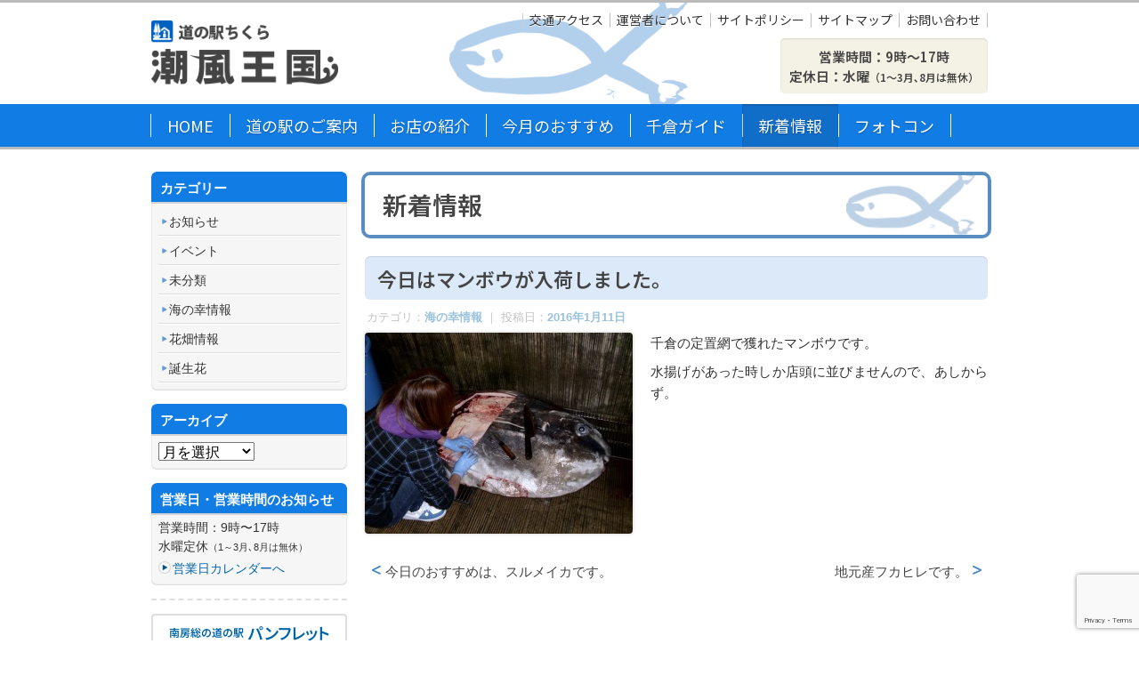

--- FILE ---
content_type: text/html; charset=UTF-8
request_url: https://shiokaze-oukoku.jp/2016/01/11/%E4%BB%8A%E6%97%A5%E3%81%AF%E3%83%9E%E3%83%B3%E3%83%9C%E3%82%A6%E3%81%8C%E5%85%A5%E8%8D%B7%E3%81%97%E3%81%BE%E3%81%97%E3%81%9F%E3%80%82/
body_size: 10601
content:
<!DOCTYPE html>
<html lang="ja">
<head>
<link rel="preconnect" href="https://fonts.googleapis.com"> 
<link rel="preconnect" href="https://fonts.gstatic.com" crossorigin>
<link rel="preload" href="/wp-content/themes/shiokaze-oukoku/img/link-icon-circle.png" as="image"> 
<link rel="preload" href="/wp-content/themes/shiokaze-oukoku/img/link-icon-circle-hover.png" as="image"> 
<meta charset="UTF-8" />
<meta name="viewport" content="width=960" />
<title>
今日はマンボウが入荷しました。 | 道の駅ちくら 潮風王国  </title>
<link rel="profile" href="http://gmpg.org/xfn/11" />
<link rel="pingback" href="https://shiokaze-oukoku.jp/xmlrpc.php" />
<meta name='robots' content='max-image-preview:large' />
<link rel='dns-prefetch' href='//use.typekit.net' />
<link rel='dns-prefetch' href='//www.googletagmanager.com' />
<link rel="alternate" type="application/rss+xml" title="道の駅ちくら 潮風王国 &raquo; フィード" href="https://shiokaze-oukoku.jp/feed/" />
<link rel="alternate" title="oEmbed (JSON)" type="application/json+oembed" href="https://shiokaze-oukoku.jp/wp-json/oembed/1.0/embed?url=https%3A%2F%2Fshiokaze-oukoku.jp%2F2016%2F01%2F11%2F%25e4%25bb%258a%25e6%2597%25a5%25e3%2581%25af%25e3%2583%259e%25e3%2583%25b3%25e3%2583%259c%25e3%2582%25a6%25e3%2581%258c%25e5%2585%25a5%25e8%258d%25b7%25e3%2581%2597%25e3%2581%25be%25e3%2581%2597%25e3%2581%259f%25e3%2580%2582%2F" />
<link rel="alternate" title="oEmbed (XML)" type="text/xml+oembed" href="https://shiokaze-oukoku.jp/wp-json/oembed/1.0/embed?url=https%3A%2F%2Fshiokaze-oukoku.jp%2F2016%2F01%2F11%2F%25e4%25bb%258a%25e6%2597%25a5%25e3%2581%25af%25e3%2583%259e%25e3%2583%25b3%25e3%2583%259c%25e3%2582%25a6%25e3%2581%258c%25e5%2585%25a5%25e8%258d%25b7%25e3%2581%2597%25e3%2581%25be%25e3%2581%2597%25e3%2581%259f%25e3%2580%2582%2F&#038;format=xml" />
<style id='wp-img-auto-sizes-contain-inline-css' type='text/css'>
img:is([sizes=auto i],[sizes^="auto," i]){contain-intrinsic-size:3000px 1500px}
/*# sourceURL=wp-img-auto-sizes-contain-inline-css */
</style>
<!-- <link rel='stylesheet' id='shadowbox-css-css' href='https://shiokaze-oukoku.jp/wp-content/uploads/shadowbox-js/src/shadowbox.css?ver=3.0.3' type='text/css' media='screen' /> -->
<!-- <link rel='stylesheet' id='shadowbox-extras-css' href='https://shiokaze-oukoku.jp/wp-content/plugins/shadowbox-js/css/extras.css?ver=3.0.3.10' type='text/css' media='screen' /> -->
<link rel="stylesheet" type="text/css" href="//shiokaze-oukoku.jp/wp-content/cache/wpfc-minified/7lo3gpo6/fn49w.css" media="screen"/>
<!-- <link rel='stylesheet' id='sbi_styles-css' href='https://shiokaze-oukoku.jp/wp-content/plugins/instagram-feed-pro/css/sbi-styles.min.css?ver=6.9.0' type='text/css' media='all' /> -->
<link rel="stylesheet" type="text/css" href="//shiokaze-oukoku.jp/wp-content/cache/wpfc-minified/1ypzx0n6/fn49w.css" media="all"/>
<style id='wp-emoji-styles-inline-css' type='text/css'>
img.wp-smiley, img.emoji {
display: inline !important;
border: none !important;
box-shadow: none !important;
height: 1em !important;
width: 1em !important;
margin: 0 0.07em !important;
vertical-align: -0.1em !important;
background: none !important;
padding: 0 !important;
}
/*# sourceURL=wp-emoji-styles-inline-css */
</style>
<style id='classic-theme-styles-inline-css' type='text/css'>
/*! This file is auto-generated */
.wp-block-button__link{color:#fff;background-color:#32373c;border-radius:9999px;box-shadow:none;text-decoration:none;padding:calc(.667em + 2px) calc(1.333em + 2px);font-size:1.125em}.wp-block-file__button{background:#32373c;color:#fff;text-decoration:none}
/*# sourceURL=/wp-includes/css/classic-themes.min.css */
</style>
<!-- <link rel='stylesheet' id='jquery-smooth-scroll-css' href='https://shiokaze-oukoku.jp/wp-content/plugins/jquery-smooth-scroll/css/style.css?ver=d630d7c424cb6317cee30e193b97c18f' type='text/css' media='all' /> -->
<!-- <link rel='stylesheet' id='normalize-css' href='https://shiokaze-oukoku.jp/wp-content/themes/shiokaze-oukoku/css/normalize.css?ver=d630d7c424cb6317cee30e193b97c18f' type='text/css' media='all' /> -->
<!-- <link rel='stylesheet' id='shiokaze-oukoku-style-css' href='https://shiokaze-oukoku.jp/wp-content/themes/shiokaze-oukoku/style.css?ver=d630d7c424cb6317cee30e193b97c18f' type='text/css' media='all' /> -->
<link rel="stylesheet" type="text/css" href="//shiokaze-oukoku.jp/wp-content/cache/wpfc-minified/frlktlnt/fn49w.css" media="all"/>
<script src='//shiokaze-oukoku.jp/wp-content/cache/wpfc-minified/23gegoft/fn4c3.js' type="text/javascript"></script>
<!-- <script type="text/javascript" src="https://shiokaze-oukoku.jp/wp-includes/js/jquery/jquery.min.js?ver=3.7.1" id="jquery-core-js"></script> -->
<!-- <script type="text/javascript" src="https://shiokaze-oukoku.jp/wp-includes/js/jquery/jquery-migrate.min.js?ver=3.4.1" id="jquery-migrate-js"></script> -->
<script type="text/javascript" src="https://use.typekit.net/dmy3zsa.js?ver=d630d7c424cb6317cee30e193b97c18f" id="typekit-js"></script>
<link rel="https://api.w.org/" href="https://shiokaze-oukoku.jp/wp-json/" /><link rel="alternate" title="JSON" type="application/json" href="https://shiokaze-oukoku.jp/wp-json/wp/v2/posts/1823" /><link rel="EditURI" type="application/rsd+xml" title="RSD" href="https://shiokaze-oukoku.jp/xmlrpc.php?rsd" />
<link rel="canonical" href="https://shiokaze-oukoku.jp/2016/01/11/%e4%bb%8a%e6%97%a5%e3%81%af%e3%83%9e%e3%83%b3%e3%83%9c%e3%82%a6%e3%81%8c%e5%85%a5%e8%8d%b7%e3%81%97%e3%81%be%e3%81%97%e3%81%9f%e3%80%82/" />
<link rel='shortlink' href='https://shiokaze-oukoku.jp/?p=1823' />
<meta name="generator" content="Site Kit by Google 1.170.0" /><!-- Custom Feeds for Instagram CSS -->
<style type="text/css">
#sb_instagram {
padding-bottom:0 !important;
}
</style>
<style type="text/css" id="wp-custom-css">
#global-nav-header .menu > li > a {
min-width:0;
}
#notice-board {
border:4px solid #c00 !important;
}		</style>
<link href="https://fonts.googleapis.com/css2?family=Noto+Sans+JP:wght@400;600&display=swap" rel="stylesheet">
<!-- <script>
(function(d) {
var config = {
kitId: 'dmy3zsa',
scriptTimeout: 3000,
async: true
},
h = d.documentElement,
t = setTimeout(function() {
h.className = h.className.replace(/\bwf-loading\b/g, "") + " wf-inactive";
}, config.scriptTimeout),
tk = d.createElement("script"),
f = false,
s = d.getElementsByTagName("script")[0],
a;
h.className += " wf-loading";
tk.src = 'https://use.typekit.net/' + config.kitId + '.js';
tk.async = true;
tk.onload = tk.onreadystatechange = function() {
a = this.readyState;
if (f || a && a != "complete" && a != "loaded") return;
f = true;
clearTimeout(t);
try {
Typekit.load(config)
} catch (e) {}
};
s.parentNode.insertBefore(tk, s)
})(document);
</script> -->
<style id='global-styles-inline-css' type='text/css'>
:root{--wp--preset--aspect-ratio--square: 1;--wp--preset--aspect-ratio--4-3: 4/3;--wp--preset--aspect-ratio--3-4: 3/4;--wp--preset--aspect-ratio--3-2: 3/2;--wp--preset--aspect-ratio--2-3: 2/3;--wp--preset--aspect-ratio--16-9: 16/9;--wp--preset--aspect-ratio--9-16: 9/16;--wp--preset--color--black: #000000;--wp--preset--color--cyan-bluish-gray: #abb8c3;--wp--preset--color--white: #ffffff;--wp--preset--color--pale-pink: #f78da7;--wp--preset--color--vivid-red: #cf2e2e;--wp--preset--color--luminous-vivid-orange: #ff6900;--wp--preset--color--luminous-vivid-amber: #fcb900;--wp--preset--color--light-green-cyan: #7bdcb5;--wp--preset--color--vivid-green-cyan: #00d084;--wp--preset--color--pale-cyan-blue: #8ed1fc;--wp--preset--color--vivid-cyan-blue: #0693e3;--wp--preset--color--vivid-purple: #9b51e0;--wp--preset--gradient--vivid-cyan-blue-to-vivid-purple: linear-gradient(135deg,rgb(6,147,227) 0%,rgb(155,81,224) 100%);--wp--preset--gradient--light-green-cyan-to-vivid-green-cyan: linear-gradient(135deg,rgb(122,220,180) 0%,rgb(0,208,130) 100%);--wp--preset--gradient--luminous-vivid-amber-to-luminous-vivid-orange: linear-gradient(135deg,rgb(252,185,0) 0%,rgb(255,105,0) 100%);--wp--preset--gradient--luminous-vivid-orange-to-vivid-red: linear-gradient(135deg,rgb(255,105,0) 0%,rgb(207,46,46) 100%);--wp--preset--gradient--very-light-gray-to-cyan-bluish-gray: linear-gradient(135deg,rgb(238,238,238) 0%,rgb(169,184,195) 100%);--wp--preset--gradient--cool-to-warm-spectrum: linear-gradient(135deg,rgb(74,234,220) 0%,rgb(151,120,209) 20%,rgb(207,42,186) 40%,rgb(238,44,130) 60%,rgb(251,105,98) 80%,rgb(254,248,76) 100%);--wp--preset--gradient--blush-light-purple: linear-gradient(135deg,rgb(255,206,236) 0%,rgb(152,150,240) 100%);--wp--preset--gradient--blush-bordeaux: linear-gradient(135deg,rgb(254,205,165) 0%,rgb(254,45,45) 50%,rgb(107,0,62) 100%);--wp--preset--gradient--luminous-dusk: linear-gradient(135deg,rgb(255,203,112) 0%,rgb(199,81,192) 50%,rgb(65,88,208) 100%);--wp--preset--gradient--pale-ocean: linear-gradient(135deg,rgb(255,245,203) 0%,rgb(182,227,212) 50%,rgb(51,167,181) 100%);--wp--preset--gradient--electric-grass: linear-gradient(135deg,rgb(202,248,128) 0%,rgb(113,206,126) 100%);--wp--preset--gradient--midnight: linear-gradient(135deg,rgb(2,3,129) 0%,rgb(40,116,252) 100%);--wp--preset--font-size--small: 13px;--wp--preset--font-size--medium: 20px;--wp--preset--font-size--large: 36px;--wp--preset--font-size--x-large: 42px;--wp--preset--spacing--20: 0.44rem;--wp--preset--spacing--30: 0.67rem;--wp--preset--spacing--40: 1rem;--wp--preset--spacing--50: 1.5rem;--wp--preset--spacing--60: 2.25rem;--wp--preset--spacing--70: 3.38rem;--wp--preset--spacing--80: 5.06rem;--wp--preset--shadow--natural: 6px 6px 9px rgba(0, 0, 0, 0.2);--wp--preset--shadow--deep: 12px 12px 50px rgba(0, 0, 0, 0.4);--wp--preset--shadow--sharp: 6px 6px 0px rgba(0, 0, 0, 0.2);--wp--preset--shadow--outlined: 6px 6px 0px -3px rgb(255, 255, 255), 6px 6px rgb(0, 0, 0);--wp--preset--shadow--crisp: 6px 6px 0px rgb(0, 0, 0);}:where(.is-layout-flex){gap: 0.5em;}:where(.is-layout-grid){gap: 0.5em;}body .is-layout-flex{display: flex;}.is-layout-flex{flex-wrap: wrap;align-items: center;}.is-layout-flex > :is(*, div){margin: 0;}body .is-layout-grid{display: grid;}.is-layout-grid > :is(*, div){margin: 0;}:where(.wp-block-columns.is-layout-flex){gap: 2em;}:where(.wp-block-columns.is-layout-grid){gap: 2em;}:where(.wp-block-post-template.is-layout-flex){gap: 1.25em;}:where(.wp-block-post-template.is-layout-grid){gap: 1.25em;}.has-black-color{color: var(--wp--preset--color--black) !important;}.has-cyan-bluish-gray-color{color: var(--wp--preset--color--cyan-bluish-gray) !important;}.has-white-color{color: var(--wp--preset--color--white) !important;}.has-pale-pink-color{color: var(--wp--preset--color--pale-pink) !important;}.has-vivid-red-color{color: var(--wp--preset--color--vivid-red) !important;}.has-luminous-vivid-orange-color{color: var(--wp--preset--color--luminous-vivid-orange) !important;}.has-luminous-vivid-amber-color{color: var(--wp--preset--color--luminous-vivid-amber) !important;}.has-light-green-cyan-color{color: var(--wp--preset--color--light-green-cyan) !important;}.has-vivid-green-cyan-color{color: var(--wp--preset--color--vivid-green-cyan) !important;}.has-pale-cyan-blue-color{color: var(--wp--preset--color--pale-cyan-blue) !important;}.has-vivid-cyan-blue-color{color: var(--wp--preset--color--vivid-cyan-blue) !important;}.has-vivid-purple-color{color: var(--wp--preset--color--vivid-purple) !important;}.has-black-background-color{background-color: var(--wp--preset--color--black) !important;}.has-cyan-bluish-gray-background-color{background-color: var(--wp--preset--color--cyan-bluish-gray) !important;}.has-white-background-color{background-color: var(--wp--preset--color--white) !important;}.has-pale-pink-background-color{background-color: var(--wp--preset--color--pale-pink) !important;}.has-vivid-red-background-color{background-color: var(--wp--preset--color--vivid-red) !important;}.has-luminous-vivid-orange-background-color{background-color: var(--wp--preset--color--luminous-vivid-orange) !important;}.has-luminous-vivid-amber-background-color{background-color: var(--wp--preset--color--luminous-vivid-amber) !important;}.has-light-green-cyan-background-color{background-color: var(--wp--preset--color--light-green-cyan) !important;}.has-vivid-green-cyan-background-color{background-color: var(--wp--preset--color--vivid-green-cyan) !important;}.has-pale-cyan-blue-background-color{background-color: var(--wp--preset--color--pale-cyan-blue) !important;}.has-vivid-cyan-blue-background-color{background-color: var(--wp--preset--color--vivid-cyan-blue) !important;}.has-vivid-purple-background-color{background-color: var(--wp--preset--color--vivid-purple) !important;}.has-black-border-color{border-color: var(--wp--preset--color--black) !important;}.has-cyan-bluish-gray-border-color{border-color: var(--wp--preset--color--cyan-bluish-gray) !important;}.has-white-border-color{border-color: var(--wp--preset--color--white) !important;}.has-pale-pink-border-color{border-color: var(--wp--preset--color--pale-pink) !important;}.has-vivid-red-border-color{border-color: var(--wp--preset--color--vivid-red) !important;}.has-luminous-vivid-orange-border-color{border-color: var(--wp--preset--color--luminous-vivid-orange) !important;}.has-luminous-vivid-amber-border-color{border-color: var(--wp--preset--color--luminous-vivid-amber) !important;}.has-light-green-cyan-border-color{border-color: var(--wp--preset--color--light-green-cyan) !important;}.has-vivid-green-cyan-border-color{border-color: var(--wp--preset--color--vivid-green-cyan) !important;}.has-pale-cyan-blue-border-color{border-color: var(--wp--preset--color--pale-cyan-blue) !important;}.has-vivid-cyan-blue-border-color{border-color: var(--wp--preset--color--vivid-cyan-blue) !important;}.has-vivid-purple-border-color{border-color: var(--wp--preset--color--vivid-purple) !important;}.has-vivid-cyan-blue-to-vivid-purple-gradient-background{background: var(--wp--preset--gradient--vivid-cyan-blue-to-vivid-purple) !important;}.has-light-green-cyan-to-vivid-green-cyan-gradient-background{background: var(--wp--preset--gradient--light-green-cyan-to-vivid-green-cyan) !important;}.has-luminous-vivid-amber-to-luminous-vivid-orange-gradient-background{background: var(--wp--preset--gradient--luminous-vivid-amber-to-luminous-vivid-orange) !important;}.has-luminous-vivid-orange-to-vivid-red-gradient-background{background: var(--wp--preset--gradient--luminous-vivid-orange-to-vivid-red) !important;}.has-very-light-gray-to-cyan-bluish-gray-gradient-background{background: var(--wp--preset--gradient--very-light-gray-to-cyan-bluish-gray) !important;}.has-cool-to-warm-spectrum-gradient-background{background: var(--wp--preset--gradient--cool-to-warm-spectrum) !important;}.has-blush-light-purple-gradient-background{background: var(--wp--preset--gradient--blush-light-purple) !important;}.has-blush-bordeaux-gradient-background{background: var(--wp--preset--gradient--blush-bordeaux) !important;}.has-luminous-dusk-gradient-background{background: var(--wp--preset--gradient--luminous-dusk) !important;}.has-pale-ocean-gradient-background{background: var(--wp--preset--gradient--pale-ocean) !important;}.has-electric-grass-gradient-background{background: var(--wp--preset--gradient--electric-grass) !important;}.has-midnight-gradient-background{background: var(--wp--preset--gradient--midnight) !important;}.has-small-font-size{font-size: var(--wp--preset--font-size--small) !important;}.has-medium-font-size{font-size: var(--wp--preset--font-size--medium) !important;}.has-large-font-size{font-size: var(--wp--preset--font-size--large) !important;}.has-x-large-font-size{font-size: var(--wp--preset--font-size--x-large) !important;}
/*# sourceURL=global-styles-inline-css */
</style>
</head>
<body class="wp-singular post-template-default single single-post postid-1823 single-format-standard wp-theme-shiokaze-oukoku">
<header id="site-header" role="banner">
<div id="site-header-inner">
<h1 id="site-title"><a href="https://shiokaze-oukoku.jp/" title="道の駅ちくら 潮風王国" rel="home"><img src="https://shiokaze-oukoku.jp/wp-content/themes/shiokaze-oukoku/img/site-title.png" alt="道の駅ちくら 潮風王国"></a></h1>
<nav id="basic-nav-header" role="navigation">
<div class="menu-basic-nav-container"><ul id="menu-basic-nav" class="menu"><li id="menu-item-576" class="menu-item menu-item-type-post_type menu-item-object-page menu-item-576"><a href="https://shiokaze-oukoku.jp/access/">交通アクセス</a></li>
<li id="menu-item-40" class="menu-item menu-item-type-post_type menu-item-object-page menu-item-40"><a href="https://shiokaze-oukoku.jp/about/">運営者について</a></li>
<li id="menu-item-38" class="menu-item menu-item-type-post_type menu-item-object-page menu-item-38"><a href="https://shiokaze-oukoku.jp/policy/">サイトポリシー</a></li>
<li id="menu-item-37" class="menu-item menu-item-type-post_type menu-item-object-page menu-item-37"><a href="https://shiokaze-oukoku.jp/sitemap/">サイトマップ</a></li>
<li id="menu-item-36" class="menu-item menu-item-type-post_type menu-item-object-page menu-item-36"><a href="https://shiokaze-oukoku.jp/contact/">お問い合わせ</a></li>
</ul></div>      </nav>
<dl id="business-hour">
<dd>営業時間：9時〜17時<br>
定休日：水曜<small>（1～3月､8月は無休）</small></dd>
</dl>
</div>
<!--/#site-header-inner-->
<nav id="global-nav-header" role="navigation">
<div class="menu-main-menu-container"><ul id="menu-main-menu" class="menu"><li id="menu-item-30" class="home menu-item menu-item-type-post_type menu-item-object-page menu-item-home menu-item-30"><a href="https://shiokaze-oukoku.jp/">HOME</a></li>
<li id="menu-item-69" class="goannai menu-item menu-item-type-post_type menu-item-object-page menu-item-has-children menu-item-69"><a href="https://shiokaze-oukoku.jp/goannai/">道の駅のご案内</a>
<ul class="sub-menu">
<li id="menu-item-635" class="menu-item menu-item-type-custom menu-item-object-custom menu-item-635"><a href="https://shiokaze-oukoku.jp/goannai/#shisetsu">施設案内</a></li>
<li id="menu-item-636" class="menu-item menu-item-type-custom menu-item-object-custom menu-item-636"><a href="https://shiokaze-oukoku.jp/goannai/#okugai">屋外公園</a></li>
<li id="menu-item-637" class="menu-item menu-item-type-custom menu-item-object-custom menu-item-637"><a href="https://shiokaze-oukoku.jp/goannai/#kannai">館内案内図</a></li>
<li id="menu-item-638" class="menu-item menu-item-type-custom menu-item-object-custom menu-item-638"><a href="https://shiokaze-oukoku.jp/goannai/#eigyo">営業日・営業時間</a></li>
</ul>
</li>
<li id="menu-item-34" class="shop menu-item menu-item-type-post_type menu-item-object-page menu-item-has-children menu-item-34"><a href="https://shiokaze-oukoku.jp/shops/">お店の紹介</a>
<ul class="sub-menu">
<li id="menu-item-639" class="menu-item menu-item-type-custom menu-item-object-custom menu-item-639"><a href="https://shiokaze-oukoku.jp/shops/#uminosachi">千倉の海の幸</a></li>
<li id="menu-item-640" class="menu-item menu-item-type-custom menu-item-object-custom menu-item-640"><a href="https://shiokaze-oukoku.jp/shops/#restaurant-cafe">レストラン＆カフェ</a></li>
<li id="menu-item-641" class="menu-item menu-item-type-custom menu-item-object-custom menu-item-641"><a href="https://shiokaze-oukoku.jp/shops/#zakka-omiyage">雑貨＆おみやげ</a></li>
</ul>
</li>
<li id="menu-item-56" class="recommend menu-item menu-item-type-post_type menu-item-object-page menu-item-has-children menu-item-56"><a href="https://shiokaze-oukoku.jp/recommend/">今月のおすすめ</a>
<ul class="sub-menu">
<li id="menu-item-681" class="menu-item menu-item-type-custom menu-item-object-custom menu-item-681"><a href="https://shiokaze-oukoku.jp/recommend/#uminosachi">千倉の海の幸</a></li>
<li id="menu-item-682" class="menu-item menu-item-type-custom menu-item-object-custom menu-item-682"><a href="https://shiokaze-oukoku.jp/recommend/#restaurant">レストラン＆カフェ</a></li>
<li id="menu-item-683" class="menu-item menu-item-type-custom menu-item-object-custom menu-item-683"><a href="https://shiokaze-oukoku.jp/recommend/#zakka">雑貨＆おみやげ</a></li>
</ul>
</li>
<li id="menu-item-33" class="guide menu-item menu-item-type-post_type menu-item-object-page menu-item-33"><a href="https://shiokaze-oukoku.jp/guide/">千倉ガイド</a></li>
<li id="menu-item-575" class="news menu-item menu-item-type-post_type menu-item-object-page current_page_parent menu-item-has-children menu-item-575"><a href="https://shiokaze-oukoku.jp/topics/">新着情報</a>
<ul class="sub-menu">
<li id="menu-item-613" class="menu-item menu-item-type-taxonomy menu-item-object-category menu-item-613"><a href="https://shiokaze-oukoku.jp/category/news/">お知らせ</a></li>
<li id="menu-item-614" class="menu-item menu-item-type-taxonomy menu-item-object-category current-post-ancestor current-menu-parent current-post-parent menu-item-614"><a href="https://shiokaze-oukoku.jp/category/kaisan/">海の幸情報</a></li>
</ul>
</li>
<li id="menu-item-18268" class="menu-item menu-item-type-post_type menu-item-object-post menu-item-18268"><a href="https://shiokaze-oukoku.jp/2025/05/01/photo-contest/">フォトコン</a></li>
</ul></div>      <!--<ul class="menu">
<li class="@@((body_class=='home')? 'current-menu-item' : '')@@"><a href="../index.html">Home<img src="/img/btn-gnav-home.png" width="134" height="42" alt=""></a></li>
<li class="@@((body_class=='goannai')? 'current-menu-item' : '')@@"><a href="../goannai/index.html">道の駅のご案内<img src="//img/btn-gnav-goannai.png" width="134" height="42" alt=""></a></li>
<li class="@@((body_class=='shops')? 'current-menu-item' : '')@@"><a href="../shops/index.html">お店の紹介<img src="/img/btn-gnav-shop.png" width="134" height="42" alt=""></a></li>
<li class="@@((body_class=='recommend')? 'current-menu-item' : '')@@"><a href="#">今月のおすすめ<img src="/img/btn-gnav-recommend.png" width="134" height="42" alt=""></a></li>
<li class="@@((body_class=='guide')? 'current-menu-item' : '')@@"><a href="#">千倉ガイド<img src="/img/btn-gnav-guide.png" width="134" height="42" alt=""></a></li>
<li class="@@((body_class=='toriyose')? 'current-menu-item' : '')@@"><a href="#">お取り寄せ<img src="/img/btn-gnav-toriyose.png" width="134" height="42"></a></li>
<li class="@@((body_class=='access')? 'current-menu-item' : '')@@"><a href="#">アクセス<img src="/img/btn-gnav-access.png" width="134" height="42" alt=""></a></li>
</ul>-->
</nav>
<!--/#global-nav-header-->
</header><!-- #global-header --><div id="body-container">
<div id="main-column" role="main">
<header class="entry-header">
<h1 class="entry-title">新着情報</h1>			</header>
<article id="post-1823" class="post-1823 post type-post status-publish format-standard has-post-thumbnail hentry category-kaisan">
<header class="entry-header">
<h1 class="entry-title">今日はマンボウが入荷しました。 </h1>
<div class="entry-meta">
カテゴリ：<a href="https://shiokaze-oukoku.jp/category/kaisan/" rel="category tag">海の幸情報</a> ｜ 投稿日：<a href="https://shiokaze-oukoku.jp/2016/01/11/%e4%bb%8a%e6%97%a5%e3%81%af%e3%83%9e%e3%83%b3%e3%83%9c%e3%82%a6%e3%81%8c%e5%85%a5%e8%8d%b7%e3%81%97%e3%81%be%e3%81%97%e3%81%9f%e3%80%82/" title="10:44 AM" rel="bookmark"><time class="entry-date" datetime="2016-01-11T10:44:29+09:00">2016年1月11日</time></a>							</div><!-- .entry-meta -->
</header><!-- .entry-header -->
<div class="entry-content">
<p><a href="https://shiokaze-oukoku.jp/wp-content/uploads/2016/01/DSCI0544.jpg" rel="shadowbox[sbpost-1823];player=img;"><img fetchpriority="high" decoding="async" class="alignleft size-large wp-image-1824" src="https://shiokaze-oukoku.jp/wp-content/uploads/2016/01/DSCI0544-301x226.jpg" alt="DSCI0544" width="301" height="226" srcset="https://shiokaze-oukoku.jp/wp-content/uploads/2016/01/DSCI0544-301x226.jpg 301w, https://shiokaze-oukoku.jp/wp-content/uploads/2016/01/DSCI0544-143x107.jpg 143w, https://shiokaze-oukoku.jp/wp-content/uploads/2016/01/DSCI0544-768x576.jpg 768w, https://shiokaze-oukoku.jp/wp-content/uploads/2016/01/DSCI0544-124x93.jpg 124w, https://shiokaze-oukoku.jp/wp-content/uploads/2016/01/DSCI0544.jpg 1440w" sizes="(max-width: 301px) 100vw, 301px" /></a>千倉の定置網で獲れたマンボウです。</p>
<p>水揚げがあった時しか店頭に並びませんので、あしからず。</p>
</div><!-- .entry-content -->
</article><!-- #post -->
<footer class="entry-footer">
<nav class="nav-single">
<h3 class="assistive-text">投稿ナビゲーション</h3>
<span class="nav-previous"><a href="https://shiokaze-oukoku.jp/2016/01/06/%e5%9c%b0%e5%85%83%e7%94%a3%e3%83%95%e3%82%ab%e3%83%92%e3%83%ac%e3%81%a7%e3%81%99%e3%80%82/" rel="prev">地元産フカヒレです。</a></span>
<span class="nav-next"><a href="https://shiokaze-oukoku.jp/2016/01/23/%e4%bb%8a%e6%97%a5%e3%81%ae%e3%81%8a%e3%81%99%e3%81%99%e3%82%81%e3%81%af%e3%80%81%e3%82%b9%e3%83%ab%e3%83%a1%e3%82%a4%e3%82%ab%e3%81%a7%e3%81%99%e3%80%82/" rel="next">今日のおすすめは、スルメイカです。</a></span>
</nav><!-- .nav-single -->
</footer>
</div><!--#main-column-->
<div id="sidebar">
<div id="blog-nav">
<div class="widget">
<header class="widget-header">
<h3 class="widget-title">
カテゴリー
</h3>
</header>
<ul>
<li class="cat-item cat-item-6"><a href="https://shiokaze-oukoku.jp/category/news/">お知らせ</a>
</li>
<li class="cat-item cat-item-7"><a href="https://shiokaze-oukoku.jp/category/event/">イベント</a>
</li>
<li class="cat-item cat-item-1"><a href="https://shiokaze-oukoku.jp/category/%e6%9c%aa%e5%88%86%e9%a1%9e/">未分類</a>
</li>
<li class="cat-item cat-item-8"><a href="https://shiokaze-oukoku.jp/category/kaisan/">海の幸情報</a>
</li>
<li class="cat-item cat-item-13"><a href="https://shiokaze-oukoku.jp/category/flower/">花畑情報</a>
</li>
<li class="cat-item cat-item-18"><a href="https://shiokaze-oukoku.jp/category/%e8%aa%95%e7%94%9f%e8%8a%b1/">誕生花</a>
</li>
</ul>
</div><div class="widget">
<header class="widget-header">
<h3 class="widget-title">
アーカイブ
</h3>
</header>
<label class="screen-reader-text" for="archives-dropdown-3">アーカイブ</label>
<select id="archives-dropdown-3" name="archive-dropdown">
<option value="">月を選択</option>
<option value='https://shiokaze-oukoku.jp/2026/01/'> 2026年1月 </option>
<option value='https://shiokaze-oukoku.jp/2025/12/'> 2025年12月 </option>
<option value='https://shiokaze-oukoku.jp/2025/11/'> 2025年11月 </option>
<option value='https://shiokaze-oukoku.jp/2025/10/'> 2025年10月 </option>
<option value='https://shiokaze-oukoku.jp/2025/09/'> 2025年9月 </option>
<option value='https://shiokaze-oukoku.jp/2025/08/'> 2025年8月 </option>
<option value='https://shiokaze-oukoku.jp/2025/07/'> 2025年7月 </option>
<option value='https://shiokaze-oukoku.jp/2025/06/'> 2025年6月 </option>
<option value='https://shiokaze-oukoku.jp/2025/05/'> 2025年5月 </option>
<option value='https://shiokaze-oukoku.jp/2025/04/'> 2025年4月 </option>
<option value='https://shiokaze-oukoku.jp/2025/03/'> 2025年3月 </option>
<option value='https://shiokaze-oukoku.jp/2025/02/'> 2025年2月 </option>
<option value='https://shiokaze-oukoku.jp/2025/01/'> 2025年1月 </option>
<option value='https://shiokaze-oukoku.jp/2024/12/'> 2024年12月 </option>
<option value='https://shiokaze-oukoku.jp/2024/11/'> 2024年11月 </option>
<option value='https://shiokaze-oukoku.jp/2024/10/'> 2024年10月 </option>
<option value='https://shiokaze-oukoku.jp/2024/09/'> 2024年9月 </option>
<option value='https://shiokaze-oukoku.jp/2024/08/'> 2024年8月 </option>
<option value='https://shiokaze-oukoku.jp/2024/07/'> 2024年7月 </option>
<option value='https://shiokaze-oukoku.jp/2024/06/'> 2024年6月 </option>
<option value='https://shiokaze-oukoku.jp/2024/05/'> 2024年5月 </option>
<option value='https://shiokaze-oukoku.jp/2024/04/'> 2024年4月 </option>
<option value='https://shiokaze-oukoku.jp/2024/03/'> 2024年3月 </option>
<option value='https://shiokaze-oukoku.jp/2024/02/'> 2024年2月 </option>
<option value='https://shiokaze-oukoku.jp/2024/01/'> 2024年1月 </option>
<option value='https://shiokaze-oukoku.jp/2023/12/'> 2023年12月 </option>
<option value='https://shiokaze-oukoku.jp/2023/11/'> 2023年11月 </option>
<option value='https://shiokaze-oukoku.jp/2023/10/'> 2023年10月 </option>
<option value='https://shiokaze-oukoku.jp/2023/09/'> 2023年9月 </option>
<option value='https://shiokaze-oukoku.jp/2023/08/'> 2023年8月 </option>
<option value='https://shiokaze-oukoku.jp/2023/07/'> 2023年7月 </option>
<option value='https://shiokaze-oukoku.jp/2023/06/'> 2023年6月 </option>
<option value='https://shiokaze-oukoku.jp/2023/05/'> 2023年5月 </option>
<option value='https://shiokaze-oukoku.jp/2023/04/'> 2023年4月 </option>
<option value='https://shiokaze-oukoku.jp/2023/03/'> 2023年3月 </option>
<option value='https://shiokaze-oukoku.jp/2023/02/'> 2023年2月 </option>
<option value='https://shiokaze-oukoku.jp/2023/01/'> 2023年1月 </option>
<option value='https://shiokaze-oukoku.jp/2022/12/'> 2022年12月 </option>
<option value='https://shiokaze-oukoku.jp/2022/11/'> 2022年11月 </option>
<option value='https://shiokaze-oukoku.jp/2022/10/'> 2022年10月 </option>
<option value='https://shiokaze-oukoku.jp/2022/09/'> 2022年9月 </option>
<option value='https://shiokaze-oukoku.jp/2022/08/'> 2022年8月 </option>
<option value='https://shiokaze-oukoku.jp/2022/07/'> 2022年7月 </option>
<option value='https://shiokaze-oukoku.jp/2022/06/'> 2022年6月 </option>
<option value='https://shiokaze-oukoku.jp/2022/05/'> 2022年5月 </option>
<option value='https://shiokaze-oukoku.jp/2022/04/'> 2022年4月 </option>
<option value='https://shiokaze-oukoku.jp/2022/03/'> 2022年3月 </option>
<option value='https://shiokaze-oukoku.jp/2022/02/'> 2022年2月 </option>
<option value='https://shiokaze-oukoku.jp/2022/01/'> 2022年1月 </option>
<option value='https://shiokaze-oukoku.jp/2021/12/'> 2021年12月 </option>
<option value='https://shiokaze-oukoku.jp/2021/11/'> 2021年11月 </option>
<option value='https://shiokaze-oukoku.jp/2021/10/'> 2021年10月 </option>
<option value='https://shiokaze-oukoku.jp/2021/09/'> 2021年9月 </option>
<option value='https://shiokaze-oukoku.jp/2021/08/'> 2021年8月 </option>
<option value='https://shiokaze-oukoku.jp/2021/07/'> 2021年7月 </option>
<option value='https://shiokaze-oukoku.jp/2021/06/'> 2021年6月 </option>
<option value='https://shiokaze-oukoku.jp/2021/05/'> 2021年5月 </option>
<option value='https://shiokaze-oukoku.jp/2021/04/'> 2021年4月 </option>
<option value='https://shiokaze-oukoku.jp/2021/03/'> 2021年3月 </option>
<option value='https://shiokaze-oukoku.jp/2021/02/'> 2021年2月 </option>
<option value='https://shiokaze-oukoku.jp/2021/01/'> 2021年1月 </option>
<option value='https://shiokaze-oukoku.jp/2020/12/'> 2020年12月 </option>
<option value='https://shiokaze-oukoku.jp/2020/11/'> 2020年11月 </option>
<option value='https://shiokaze-oukoku.jp/2020/10/'> 2020年10月 </option>
<option value='https://shiokaze-oukoku.jp/2020/09/'> 2020年9月 </option>
<option value='https://shiokaze-oukoku.jp/2020/08/'> 2020年8月 </option>
<option value='https://shiokaze-oukoku.jp/2020/07/'> 2020年7月 </option>
<option value='https://shiokaze-oukoku.jp/2020/06/'> 2020年6月 </option>
<option value='https://shiokaze-oukoku.jp/2020/05/'> 2020年5月 </option>
<option value='https://shiokaze-oukoku.jp/2020/04/'> 2020年4月 </option>
<option value='https://shiokaze-oukoku.jp/2020/03/'> 2020年3月 </option>
<option value='https://shiokaze-oukoku.jp/2020/02/'> 2020年2月 </option>
<option value='https://shiokaze-oukoku.jp/2020/01/'> 2020年1月 </option>
<option value='https://shiokaze-oukoku.jp/2019/12/'> 2019年12月 </option>
<option value='https://shiokaze-oukoku.jp/2019/11/'> 2019年11月 </option>
<option value='https://shiokaze-oukoku.jp/2019/10/'> 2019年10月 </option>
<option value='https://shiokaze-oukoku.jp/2019/09/'> 2019年9月 </option>
<option value='https://shiokaze-oukoku.jp/2019/08/'> 2019年8月 </option>
<option value='https://shiokaze-oukoku.jp/2019/07/'> 2019年7月 </option>
<option value='https://shiokaze-oukoku.jp/2019/06/'> 2019年6月 </option>
<option value='https://shiokaze-oukoku.jp/2019/05/'> 2019年5月 </option>
<option value='https://shiokaze-oukoku.jp/2019/04/'> 2019年4月 </option>
<option value='https://shiokaze-oukoku.jp/2019/03/'> 2019年3月 </option>
<option value='https://shiokaze-oukoku.jp/2019/02/'> 2019年2月 </option>
<option value='https://shiokaze-oukoku.jp/2019/01/'> 2019年1月 </option>
<option value='https://shiokaze-oukoku.jp/2018/12/'> 2018年12月 </option>
<option value='https://shiokaze-oukoku.jp/2018/11/'> 2018年11月 </option>
<option value='https://shiokaze-oukoku.jp/2018/10/'> 2018年10月 </option>
<option value='https://shiokaze-oukoku.jp/2018/09/'> 2018年9月 </option>
<option value='https://shiokaze-oukoku.jp/2018/08/'> 2018年8月 </option>
<option value='https://shiokaze-oukoku.jp/2018/07/'> 2018年7月 </option>
<option value='https://shiokaze-oukoku.jp/2018/06/'> 2018年6月 </option>
<option value='https://shiokaze-oukoku.jp/2018/05/'> 2018年5月 </option>
<option value='https://shiokaze-oukoku.jp/2018/04/'> 2018年4月 </option>
<option value='https://shiokaze-oukoku.jp/2018/03/'> 2018年3月 </option>
<option value='https://shiokaze-oukoku.jp/2018/02/'> 2018年2月 </option>
<option value='https://shiokaze-oukoku.jp/2018/01/'> 2018年1月 </option>
<option value='https://shiokaze-oukoku.jp/2017/12/'> 2017年12月 </option>
<option value='https://shiokaze-oukoku.jp/2017/11/'> 2017年11月 </option>
<option value='https://shiokaze-oukoku.jp/2017/10/'> 2017年10月 </option>
<option value='https://shiokaze-oukoku.jp/2017/09/'> 2017年9月 </option>
<option value='https://shiokaze-oukoku.jp/2017/08/'> 2017年8月 </option>
<option value='https://shiokaze-oukoku.jp/2017/07/'> 2017年7月 </option>
<option value='https://shiokaze-oukoku.jp/2017/06/'> 2017年6月 </option>
<option value='https://shiokaze-oukoku.jp/2017/05/'> 2017年5月 </option>
<option value='https://shiokaze-oukoku.jp/2017/04/'> 2017年4月 </option>
<option value='https://shiokaze-oukoku.jp/2017/03/'> 2017年3月 </option>
<option value='https://shiokaze-oukoku.jp/2017/02/'> 2017年2月 </option>
<option value='https://shiokaze-oukoku.jp/2017/01/'> 2017年1月 </option>
<option value='https://shiokaze-oukoku.jp/2016/12/'> 2016年12月 </option>
<option value='https://shiokaze-oukoku.jp/2016/11/'> 2016年11月 </option>
<option value='https://shiokaze-oukoku.jp/2016/10/'> 2016年10月 </option>
<option value='https://shiokaze-oukoku.jp/2016/09/'> 2016年9月 </option>
<option value='https://shiokaze-oukoku.jp/2016/08/'> 2016年8月 </option>
<option value='https://shiokaze-oukoku.jp/2016/07/'> 2016年7月 </option>
<option value='https://shiokaze-oukoku.jp/2016/06/'> 2016年6月 </option>
<option value='https://shiokaze-oukoku.jp/2016/05/'> 2016年5月 </option>
<option value='https://shiokaze-oukoku.jp/2016/04/'> 2016年4月 </option>
<option value='https://shiokaze-oukoku.jp/2016/03/'> 2016年3月 </option>
<option value='https://shiokaze-oukoku.jp/2016/02/'> 2016年2月 </option>
<option value='https://shiokaze-oukoku.jp/2016/01/'> 2016年1月 </option>
</select>
<script type="text/javascript">
/* <![CDATA[ */
( ( dropdownId ) => {
const dropdown = document.getElementById( dropdownId );
function onSelectChange() {
setTimeout( () => {
if ( 'escape' === dropdown.dataset.lastkey ) {
return;
}
if ( dropdown.value ) {
document.location.href = dropdown.value;
}
}, 250 );
}
function onKeyUp( event ) {
if ( 'Escape' === event.key ) {
dropdown.dataset.lastkey = 'escape';
} else {
delete dropdown.dataset.lastkey;
}
}
function onClick() {
delete dropdown.dataset.lastkey;
}
dropdown.addEventListener( 'keyup', onKeyUp );
dropdown.addEventListener( 'click', onClick );
dropdown.addEventListener( 'change', onSelectChange );
})( "archives-dropdown-3" );
//# sourceURL=WP_Widget_Archives%3A%3Awidget
/* ]]> */
</script>
</div>      </div>
<div class="widget">
<h3 class="widget-title">営業日・営業時間のお知らせ</h3>
<p>営業時間：9時〜17時<br />
水曜定休<small>（1～3月､8月は無休）</small></p>
<p><a href="/goannai/#eigyo" class="link-icon-circle">営業日カレンダーへ</a></p>
</div>
<div class="link-banners">
<ul>
<li class="pamphlet"><a href="https://shiokaze-oukoku.jp/goannai/#pamphlet"><span class="sub">南房総の道の駅</span><span class="main">パンフレット</span></a></li>
<li class="furari"><a href="http://furari.awa.or.jp" target="_blank"><span class="sub">ハイウェイオアシス / 道の駅</span><span class="main">富楽里とみやま</span></a></li>
<li class="biwa"><a href="http://www.biwakurabu.jp" target="_blank"><span class="sub">道の駅とみうら</span><span class="main">枇杷倶楽部</span></a></li>
<li class="otsu"><a href="http://www.hana-kurabu.jp" target="_blank"><span class="sub">道の駅おおつの里</span><span class="main">花倶楽部</span></a></li>
<li class="hina"><a href="https://hinanosato.jp" target="_blank"><span class="sub">道の駅三芳村</span><span class="main">鄙の里</span></a></li>
<li class="rose"><a href="http://www.rosemary-park.jp" target="_blank"><span class="sub">道の駅</span><span class="main">ローズマリー公園</span></a></li>
<li class="rakuno"><a href="http://www.e-makiba.jp" target="_blank"><span class="sub">千葉県</span><span class="main">酪農のさと</span></a></li>
<li class="etokodori"><a href="https://www.mboso-etoko.jp" target="_blank"><span class="sub">旅のコンシェルジュ</span><span class="main">南房総いいとこどり</span></a></li>
</ul>
</div>
</div></div><!--/#body-container-->
<footer id="site-footer" role="contentinfo">
<div id="site-footer-inner">
<nav id="footer-nav" role="navigation">
<div class="menu-footer-main-menu-container"><ul id="gloabal-nav-footer" class="menu"><li id="menu-item-41" class="menu-item menu-item-type-post_type menu-item-object-page menu-item-home menu-item-41"><a href="https://shiokaze-oukoku.jp/">HOME</a></li>
<li id="menu-item-68" class="menu-item menu-item-type-post_type menu-item-object-page menu-item-68"><a href="https://shiokaze-oukoku.jp/goannai/">道の駅のご案内</a></li>
<li id="menu-item-45" class="menu-item menu-item-type-post_type menu-item-object-page menu-item-45"><a href="https://shiokaze-oukoku.jp/shops/">お店の紹介</a></li>
<li id="menu-item-57" class="menu-item menu-item-type-post_type menu-item-object-page menu-item-57"><a href="https://shiokaze-oukoku.jp/recommend/">今月のおすすめ</a></li>
<li id="menu-item-44" class="menu-item menu-item-type-post_type menu-item-object-page menu-item-44"><a href="https://shiokaze-oukoku.jp/guide/">千倉ガイド</a></li>
<li id="menu-item-626" class="menu-item menu-item-type-post_type menu-item-object-page current_page_parent menu-item-626"><a href="https://shiokaze-oukoku.jp/topics/">新着情報</a></li>
</ul></div>			<div class="menu-basic-nav-container"><ul id="basic-nav-footer" class="menu"><li class="menu-item menu-item-type-post_type menu-item-object-page menu-item-576"><a href="https://shiokaze-oukoku.jp/access/">交通アクセス</a></li>
<li class="menu-item menu-item-type-post_type menu-item-object-page menu-item-40"><a href="https://shiokaze-oukoku.jp/about/">運営者について</a></li>
<li class="menu-item menu-item-type-post_type menu-item-object-page menu-item-38"><a href="https://shiokaze-oukoku.jp/policy/">サイトポリシー</a></li>
<li class="menu-item menu-item-type-post_type menu-item-object-page menu-item-37"><a href="https://shiokaze-oukoku.jp/sitemap/">サイトマップ</a></li>
<li class="menu-item menu-item-type-post_type menu-item-object-page menu-item-36"><a href="https://shiokaze-oukoku.jp/contact/">お問い合わせ</a></li>
</ul></div>		</nav>
<!--/#footer-nav-->
<div id="colophon">
<address>
<dl>
<dt>道の駅ちくら潮風王国</dt>
<dd>〒295-0025 千葉県南房総市千倉町千田1051<br>
Tel: 0470-43-1811 / Fax: 0470-40-3011</dd>
</dl>
</address>
<small class="copyright">Copyright © 2013 Shiokazeoukoku All Rights Reserved.</small>
</div>
<!--/.colophon--> 
</div>
<!--/#site-footer-->
</footer>
<!--/#site-footer-wrapper-->
<script type="speculationrules">
{"prefetch":[{"source":"document","where":{"and":[{"href_matches":"/*"},{"not":{"href_matches":["/wp-*.php","/wp-admin/*","/wp-content/uploads/*","/wp-content/*","/wp-content/plugins/*","/wp-content/themes/shiokaze-oukoku/*","/*\\?(.+)"]}},{"not":{"selector_matches":"a[rel~=\"nofollow\"]"}},{"not":{"selector_matches":".no-prefetch, .no-prefetch a"}}]},"eagerness":"conservative"}]}
</script>
<a id="scroll-to-top" href="#" title="Scroll to Top">Top</a>
<!-- Custom Feeds for Instagram JS -->
<script type="text/javascript">
var sbiajaxurl = "https://shiokaze-oukoku.jp/wp-admin/admin-ajax.php";
</script>
<script type="text/javascript" src="https://shiokaze-oukoku.jp/wp-content/uploads/shadowbox-js/28ea1616148684dfc8820fc61beb3636.js?ver=3.0.3" id="shadowbox-js"></script>
<script type="text/javascript" src="https://shiokaze-oukoku.jp/wp-content/plugins/jquery-smooth-scroll/js/script.min.js?ver=d630d7c424cb6317cee30e193b97c18f" id="jquery-smooth-scroll-js"></script>
<script type="text/javascript" src="https://www.google.com/recaptcha/api.js?render=6LcnxL0ZAAAAAJnZw30zB4BKmHSV8FRTTUIY-0N1&amp;ver=3.0" id="google-recaptcha-js"></script>
<script type="text/javascript" src="https://shiokaze-oukoku.jp/wp-includes/js/dist/vendor/wp-polyfill.min.js?ver=3.15.0" id="wp-polyfill-js"></script>
<script type="text/javascript" id="wpcf7-recaptcha-js-before">
/* <![CDATA[ */
var wpcf7_recaptcha = {
"sitekey": "6LcnxL0ZAAAAAJnZw30zB4BKmHSV8FRTTUIY-0N1",
"actions": {
"homepage": "homepage",
"contactform": "contactform"
}
};
//# sourceURL=wpcf7-recaptcha-js-before
/* ]]> */
</script>
<script type="text/javascript" src="https://shiokaze-oukoku.jp/wp-content/plugins/contact-form-7/modules/recaptcha/index.js?ver=6.1.4" id="wpcf7-recaptcha-js"></script>
<script id="wp-emoji-settings" type="application/json">
{"baseUrl":"https://s.w.org/images/core/emoji/17.0.2/72x72/","ext":".png","svgUrl":"https://s.w.org/images/core/emoji/17.0.2/svg/","svgExt":".svg","source":{"concatemoji":"https://shiokaze-oukoku.jp/wp-includes/js/wp-emoji-release.min.js?ver=d630d7c424cb6317cee30e193b97c18f"}}
</script>
<script type="module">
/* <![CDATA[ */
/*! This file is auto-generated */
const a=JSON.parse(document.getElementById("wp-emoji-settings").textContent),o=(window._wpemojiSettings=a,"wpEmojiSettingsSupports"),s=["flag","emoji"];function i(e){try{var t={supportTests:e,timestamp:(new Date).valueOf()};sessionStorage.setItem(o,JSON.stringify(t))}catch(e){}}function c(e,t,n){e.clearRect(0,0,e.canvas.width,e.canvas.height),e.fillText(t,0,0);t=new Uint32Array(e.getImageData(0,0,e.canvas.width,e.canvas.height).data);e.clearRect(0,0,e.canvas.width,e.canvas.height),e.fillText(n,0,0);const a=new Uint32Array(e.getImageData(0,0,e.canvas.width,e.canvas.height).data);return t.every((e,t)=>e===a[t])}function p(e,t){e.clearRect(0,0,e.canvas.width,e.canvas.height),e.fillText(t,0,0);var n=e.getImageData(16,16,1,1);for(let e=0;e<n.data.length;e++)if(0!==n.data[e])return!1;return!0}function u(e,t,n,a){switch(t){case"flag":return n(e,"\ud83c\udff3\ufe0f\u200d\u26a7\ufe0f","\ud83c\udff3\ufe0f\u200b\u26a7\ufe0f")?!1:!n(e,"\ud83c\udde8\ud83c\uddf6","\ud83c\udde8\u200b\ud83c\uddf6")&&!n(e,"\ud83c\udff4\udb40\udc67\udb40\udc62\udb40\udc65\udb40\udc6e\udb40\udc67\udb40\udc7f","\ud83c\udff4\u200b\udb40\udc67\u200b\udb40\udc62\u200b\udb40\udc65\u200b\udb40\udc6e\u200b\udb40\udc67\u200b\udb40\udc7f");case"emoji":return!a(e,"\ud83e\u1fac8")}return!1}function f(e,t,n,a){let r;const o=(r="undefined"!=typeof WorkerGlobalScope&&self instanceof WorkerGlobalScope?new OffscreenCanvas(300,150):document.createElement("canvas")).getContext("2d",{willReadFrequently:!0}),s=(o.textBaseline="top",o.font="600 32px Arial",{});return e.forEach(e=>{s[e]=t(o,e,n,a)}),s}function r(e){var t=document.createElement("script");t.src=e,t.defer=!0,document.head.appendChild(t)}a.supports={everything:!0,everythingExceptFlag:!0},new Promise(t=>{let n=function(){try{var e=JSON.parse(sessionStorage.getItem(o));if("object"==typeof e&&"number"==typeof e.timestamp&&(new Date).valueOf()<e.timestamp+604800&&"object"==typeof e.supportTests)return e.supportTests}catch(e){}return null}();if(!n){if("undefined"!=typeof Worker&&"undefined"!=typeof OffscreenCanvas&&"undefined"!=typeof URL&&URL.createObjectURL&&"undefined"!=typeof Blob)try{var e="postMessage("+f.toString()+"("+[JSON.stringify(s),u.toString(),c.toString(),p.toString()].join(",")+"));",a=new Blob([e],{type:"text/javascript"});const r=new Worker(URL.createObjectURL(a),{name:"wpTestEmojiSupports"});return void(r.onmessage=e=>{i(n=e.data),r.terminate(),t(n)})}catch(e){}i(n=f(s,u,c,p))}t(n)}).then(e=>{for(const n in e)a.supports[n]=e[n],a.supports.everything=a.supports.everything&&a.supports[n],"flag"!==n&&(a.supports.everythingExceptFlag=a.supports.everythingExceptFlag&&a.supports[n]);var t;a.supports.everythingExceptFlag=a.supports.everythingExceptFlag&&!a.supports.flag,a.supports.everything||((t=a.source||{}).concatemoji?r(t.concatemoji):t.wpemoji&&t.twemoji&&(r(t.twemoji),r(t.wpemoji)))});
//# sourceURL=https://shiokaze-oukoku.jp/wp-includes/js/wp-emoji-loader.min.js
/* ]]> */
</script>
<!-- Begin Shadowbox JS v3.0.3.10 -->
<!-- Selected Players: html, iframe, img, qt, swf, wmp -->
<script type="text/javascript">
/* <![CDATA[ */
var shadowbox_conf = {
animate: true,
animateFade: true,
animSequence: "sync",
modal: false,
showOverlay: true,
overlayColor: "#000",
overlayOpacity: "0.8",
flashBgColor: "#000000",
autoplayMovies: true,
showMovieControls: true,
slideshowDelay: 0,
resizeDuration: "0.35",
fadeDuration: "0.35",
displayNav: true,
continuous: false,
displayCounter: true,
counterType: "default",
counterLimit: "10",
viewportPadding: "20",
handleOversize: "resize",
handleUnsupported: "link",
autoDimensions: false,
initialHeight: "160",
initialWidth: "320",
enableKeys: true,
skipSetup: false,
useSizzle: false,
flashParams: {bgcolor:"#000000", allowFullScreen:true},
flashVars: {},
flashVersion: "9.0.0"
};
Shadowbox.init(shadowbox_conf);
/* ]]> */
</script>
<!-- End Shadowbox JS -->
</body>
</html><!-- WP Fastest Cache file was created in 0.323 seconds, on 2026年1月16日 @ 11:20 AM --><!-- need to refresh to see cached version -->

--- FILE ---
content_type: text/html; charset=utf-8
request_url: https://www.google.com/recaptcha/api2/anchor?ar=1&k=6LcnxL0ZAAAAAJnZw30zB4BKmHSV8FRTTUIY-0N1&co=aHR0cHM6Ly9zaGlva2F6ZS1vdWtva3UuanA6NDQz&hl=en&v=PoyoqOPhxBO7pBk68S4YbpHZ&size=invisible&anchor-ms=20000&execute-ms=30000&cb=jd3kz7cb6by6
body_size: 48604
content:
<!DOCTYPE HTML><html dir="ltr" lang="en"><head><meta http-equiv="Content-Type" content="text/html; charset=UTF-8">
<meta http-equiv="X-UA-Compatible" content="IE=edge">
<title>reCAPTCHA</title>
<style type="text/css">
/* cyrillic-ext */
@font-face {
  font-family: 'Roboto';
  font-style: normal;
  font-weight: 400;
  font-stretch: 100%;
  src: url(//fonts.gstatic.com/s/roboto/v48/KFO7CnqEu92Fr1ME7kSn66aGLdTylUAMa3GUBHMdazTgWw.woff2) format('woff2');
  unicode-range: U+0460-052F, U+1C80-1C8A, U+20B4, U+2DE0-2DFF, U+A640-A69F, U+FE2E-FE2F;
}
/* cyrillic */
@font-face {
  font-family: 'Roboto';
  font-style: normal;
  font-weight: 400;
  font-stretch: 100%;
  src: url(//fonts.gstatic.com/s/roboto/v48/KFO7CnqEu92Fr1ME7kSn66aGLdTylUAMa3iUBHMdazTgWw.woff2) format('woff2');
  unicode-range: U+0301, U+0400-045F, U+0490-0491, U+04B0-04B1, U+2116;
}
/* greek-ext */
@font-face {
  font-family: 'Roboto';
  font-style: normal;
  font-weight: 400;
  font-stretch: 100%;
  src: url(//fonts.gstatic.com/s/roboto/v48/KFO7CnqEu92Fr1ME7kSn66aGLdTylUAMa3CUBHMdazTgWw.woff2) format('woff2');
  unicode-range: U+1F00-1FFF;
}
/* greek */
@font-face {
  font-family: 'Roboto';
  font-style: normal;
  font-weight: 400;
  font-stretch: 100%;
  src: url(//fonts.gstatic.com/s/roboto/v48/KFO7CnqEu92Fr1ME7kSn66aGLdTylUAMa3-UBHMdazTgWw.woff2) format('woff2');
  unicode-range: U+0370-0377, U+037A-037F, U+0384-038A, U+038C, U+038E-03A1, U+03A3-03FF;
}
/* math */
@font-face {
  font-family: 'Roboto';
  font-style: normal;
  font-weight: 400;
  font-stretch: 100%;
  src: url(//fonts.gstatic.com/s/roboto/v48/KFO7CnqEu92Fr1ME7kSn66aGLdTylUAMawCUBHMdazTgWw.woff2) format('woff2');
  unicode-range: U+0302-0303, U+0305, U+0307-0308, U+0310, U+0312, U+0315, U+031A, U+0326-0327, U+032C, U+032F-0330, U+0332-0333, U+0338, U+033A, U+0346, U+034D, U+0391-03A1, U+03A3-03A9, U+03B1-03C9, U+03D1, U+03D5-03D6, U+03F0-03F1, U+03F4-03F5, U+2016-2017, U+2034-2038, U+203C, U+2040, U+2043, U+2047, U+2050, U+2057, U+205F, U+2070-2071, U+2074-208E, U+2090-209C, U+20D0-20DC, U+20E1, U+20E5-20EF, U+2100-2112, U+2114-2115, U+2117-2121, U+2123-214F, U+2190, U+2192, U+2194-21AE, U+21B0-21E5, U+21F1-21F2, U+21F4-2211, U+2213-2214, U+2216-22FF, U+2308-230B, U+2310, U+2319, U+231C-2321, U+2336-237A, U+237C, U+2395, U+239B-23B7, U+23D0, U+23DC-23E1, U+2474-2475, U+25AF, U+25B3, U+25B7, U+25BD, U+25C1, U+25CA, U+25CC, U+25FB, U+266D-266F, U+27C0-27FF, U+2900-2AFF, U+2B0E-2B11, U+2B30-2B4C, U+2BFE, U+3030, U+FF5B, U+FF5D, U+1D400-1D7FF, U+1EE00-1EEFF;
}
/* symbols */
@font-face {
  font-family: 'Roboto';
  font-style: normal;
  font-weight: 400;
  font-stretch: 100%;
  src: url(//fonts.gstatic.com/s/roboto/v48/KFO7CnqEu92Fr1ME7kSn66aGLdTylUAMaxKUBHMdazTgWw.woff2) format('woff2');
  unicode-range: U+0001-000C, U+000E-001F, U+007F-009F, U+20DD-20E0, U+20E2-20E4, U+2150-218F, U+2190, U+2192, U+2194-2199, U+21AF, U+21E6-21F0, U+21F3, U+2218-2219, U+2299, U+22C4-22C6, U+2300-243F, U+2440-244A, U+2460-24FF, U+25A0-27BF, U+2800-28FF, U+2921-2922, U+2981, U+29BF, U+29EB, U+2B00-2BFF, U+4DC0-4DFF, U+FFF9-FFFB, U+10140-1018E, U+10190-1019C, U+101A0, U+101D0-101FD, U+102E0-102FB, U+10E60-10E7E, U+1D2C0-1D2D3, U+1D2E0-1D37F, U+1F000-1F0FF, U+1F100-1F1AD, U+1F1E6-1F1FF, U+1F30D-1F30F, U+1F315, U+1F31C, U+1F31E, U+1F320-1F32C, U+1F336, U+1F378, U+1F37D, U+1F382, U+1F393-1F39F, U+1F3A7-1F3A8, U+1F3AC-1F3AF, U+1F3C2, U+1F3C4-1F3C6, U+1F3CA-1F3CE, U+1F3D4-1F3E0, U+1F3ED, U+1F3F1-1F3F3, U+1F3F5-1F3F7, U+1F408, U+1F415, U+1F41F, U+1F426, U+1F43F, U+1F441-1F442, U+1F444, U+1F446-1F449, U+1F44C-1F44E, U+1F453, U+1F46A, U+1F47D, U+1F4A3, U+1F4B0, U+1F4B3, U+1F4B9, U+1F4BB, U+1F4BF, U+1F4C8-1F4CB, U+1F4D6, U+1F4DA, U+1F4DF, U+1F4E3-1F4E6, U+1F4EA-1F4ED, U+1F4F7, U+1F4F9-1F4FB, U+1F4FD-1F4FE, U+1F503, U+1F507-1F50B, U+1F50D, U+1F512-1F513, U+1F53E-1F54A, U+1F54F-1F5FA, U+1F610, U+1F650-1F67F, U+1F687, U+1F68D, U+1F691, U+1F694, U+1F698, U+1F6AD, U+1F6B2, U+1F6B9-1F6BA, U+1F6BC, U+1F6C6-1F6CF, U+1F6D3-1F6D7, U+1F6E0-1F6EA, U+1F6F0-1F6F3, U+1F6F7-1F6FC, U+1F700-1F7FF, U+1F800-1F80B, U+1F810-1F847, U+1F850-1F859, U+1F860-1F887, U+1F890-1F8AD, U+1F8B0-1F8BB, U+1F8C0-1F8C1, U+1F900-1F90B, U+1F93B, U+1F946, U+1F984, U+1F996, U+1F9E9, U+1FA00-1FA6F, U+1FA70-1FA7C, U+1FA80-1FA89, U+1FA8F-1FAC6, U+1FACE-1FADC, U+1FADF-1FAE9, U+1FAF0-1FAF8, U+1FB00-1FBFF;
}
/* vietnamese */
@font-face {
  font-family: 'Roboto';
  font-style: normal;
  font-weight: 400;
  font-stretch: 100%;
  src: url(//fonts.gstatic.com/s/roboto/v48/KFO7CnqEu92Fr1ME7kSn66aGLdTylUAMa3OUBHMdazTgWw.woff2) format('woff2');
  unicode-range: U+0102-0103, U+0110-0111, U+0128-0129, U+0168-0169, U+01A0-01A1, U+01AF-01B0, U+0300-0301, U+0303-0304, U+0308-0309, U+0323, U+0329, U+1EA0-1EF9, U+20AB;
}
/* latin-ext */
@font-face {
  font-family: 'Roboto';
  font-style: normal;
  font-weight: 400;
  font-stretch: 100%;
  src: url(//fonts.gstatic.com/s/roboto/v48/KFO7CnqEu92Fr1ME7kSn66aGLdTylUAMa3KUBHMdazTgWw.woff2) format('woff2');
  unicode-range: U+0100-02BA, U+02BD-02C5, U+02C7-02CC, U+02CE-02D7, U+02DD-02FF, U+0304, U+0308, U+0329, U+1D00-1DBF, U+1E00-1E9F, U+1EF2-1EFF, U+2020, U+20A0-20AB, U+20AD-20C0, U+2113, U+2C60-2C7F, U+A720-A7FF;
}
/* latin */
@font-face {
  font-family: 'Roboto';
  font-style: normal;
  font-weight: 400;
  font-stretch: 100%;
  src: url(//fonts.gstatic.com/s/roboto/v48/KFO7CnqEu92Fr1ME7kSn66aGLdTylUAMa3yUBHMdazQ.woff2) format('woff2');
  unicode-range: U+0000-00FF, U+0131, U+0152-0153, U+02BB-02BC, U+02C6, U+02DA, U+02DC, U+0304, U+0308, U+0329, U+2000-206F, U+20AC, U+2122, U+2191, U+2193, U+2212, U+2215, U+FEFF, U+FFFD;
}
/* cyrillic-ext */
@font-face {
  font-family: 'Roboto';
  font-style: normal;
  font-weight: 500;
  font-stretch: 100%;
  src: url(//fonts.gstatic.com/s/roboto/v48/KFO7CnqEu92Fr1ME7kSn66aGLdTylUAMa3GUBHMdazTgWw.woff2) format('woff2');
  unicode-range: U+0460-052F, U+1C80-1C8A, U+20B4, U+2DE0-2DFF, U+A640-A69F, U+FE2E-FE2F;
}
/* cyrillic */
@font-face {
  font-family: 'Roboto';
  font-style: normal;
  font-weight: 500;
  font-stretch: 100%;
  src: url(//fonts.gstatic.com/s/roboto/v48/KFO7CnqEu92Fr1ME7kSn66aGLdTylUAMa3iUBHMdazTgWw.woff2) format('woff2');
  unicode-range: U+0301, U+0400-045F, U+0490-0491, U+04B0-04B1, U+2116;
}
/* greek-ext */
@font-face {
  font-family: 'Roboto';
  font-style: normal;
  font-weight: 500;
  font-stretch: 100%;
  src: url(//fonts.gstatic.com/s/roboto/v48/KFO7CnqEu92Fr1ME7kSn66aGLdTylUAMa3CUBHMdazTgWw.woff2) format('woff2');
  unicode-range: U+1F00-1FFF;
}
/* greek */
@font-face {
  font-family: 'Roboto';
  font-style: normal;
  font-weight: 500;
  font-stretch: 100%;
  src: url(//fonts.gstatic.com/s/roboto/v48/KFO7CnqEu92Fr1ME7kSn66aGLdTylUAMa3-UBHMdazTgWw.woff2) format('woff2');
  unicode-range: U+0370-0377, U+037A-037F, U+0384-038A, U+038C, U+038E-03A1, U+03A3-03FF;
}
/* math */
@font-face {
  font-family: 'Roboto';
  font-style: normal;
  font-weight: 500;
  font-stretch: 100%;
  src: url(//fonts.gstatic.com/s/roboto/v48/KFO7CnqEu92Fr1ME7kSn66aGLdTylUAMawCUBHMdazTgWw.woff2) format('woff2');
  unicode-range: U+0302-0303, U+0305, U+0307-0308, U+0310, U+0312, U+0315, U+031A, U+0326-0327, U+032C, U+032F-0330, U+0332-0333, U+0338, U+033A, U+0346, U+034D, U+0391-03A1, U+03A3-03A9, U+03B1-03C9, U+03D1, U+03D5-03D6, U+03F0-03F1, U+03F4-03F5, U+2016-2017, U+2034-2038, U+203C, U+2040, U+2043, U+2047, U+2050, U+2057, U+205F, U+2070-2071, U+2074-208E, U+2090-209C, U+20D0-20DC, U+20E1, U+20E5-20EF, U+2100-2112, U+2114-2115, U+2117-2121, U+2123-214F, U+2190, U+2192, U+2194-21AE, U+21B0-21E5, U+21F1-21F2, U+21F4-2211, U+2213-2214, U+2216-22FF, U+2308-230B, U+2310, U+2319, U+231C-2321, U+2336-237A, U+237C, U+2395, U+239B-23B7, U+23D0, U+23DC-23E1, U+2474-2475, U+25AF, U+25B3, U+25B7, U+25BD, U+25C1, U+25CA, U+25CC, U+25FB, U+266D-266F, U+27C0-27FF, U+2900-2AFF, U+2B0E-2B11, U+2B30-2B4C, U+2BFE, U+3030, U+FF5B, U+FF5D, U+1D400-1D7FF, U+1EE00-1EEFF;
}
/* symbols */
@font-face {
  font-family: 'Roboto';
  font-style: normal;
  font-weight: 500;
  font-stretch: 100%;
  src: url(//fonts.gstatic.com/s/roboto/v48/KFO7CnqEu92Fr1ME7kSn66aGLdTylUAMaxKUBHMdazTgWw.woff2) format('woff2');
  unicode-range: U+0001-000C, U+000E-001F, U+007F-009F, U+20DD-20E0, U+20E2-20E4, U+2150-218F, U+2190, U+2192, U+2194-2199, U+21AF, U+21E6-21F0, U+21F3, U+2218-2219, U+2299, U+22C4-22C6, U+2300-243F, U+2440-244A, U+2460-24FF, U+25A0-27BF, U+2800-28FF, U+2921-2922, U+2981, U+29BF, U+29EB, U+2B00-2BFF, U+4DC0-4DFF, U+FFF9-FFFB, U+10140-1018E, U+10190-1019C, U+101A0, U+101D0-101FD, U+102E0-102FB, U+10E60-10E7E, U+1D2C0-1D2D3, U+1D2E0-1D37F, U+1F000-1F0FF, U+1F100-1F1AD, U+1F1E6-1F1FF, U+1F30D-1F30F, U+1F315, U+1F31C, U+1F31E, U+1F320-1F32C, U+1F336, U+1F378, U+1F37D, U+1F382, U+1F393-1F39F, U+1F3A7-1F3A8, U+1F3AC-1F3AF, U+1F3C2, U+1F3C4-1F3C6, U+1F3CA-1F3CE, U+1F3D4-1F3E0, U+1F3ED, U+1F3F1-1F3F3, U+1F3F5-1F3F7, U+1F408, U+1F415, U+1F41F, U+1F426, U+1F43F, U+1F441-1F442, U+1F444, U+1F446-1F449, U+1F44C-1F44E, U+1F453, U+1F46A, U+1F47D, U+1F4A3, U+1F4B0, U+1F4B3, U+1F4B9, U+1F4BB, U+1F4BF, U+1F4C8-1F4CB, U+1F4D6, U+1F4DA, U+1F4DF, U+1F4E3-1F4E6, U+1F4EA-1F4ED, U+1F4F7, U+1F4F9-1F4FB, U+1F4FD-1F4FE, U+1F503, U+1F507-1F50B, U+1F50D, U+1F512-1F513, U+1F53E-1F54A, U+1F54F-1F5FA, U+1F610, U+1F650-1F67F, U+1F687, U+1F68D, U+1F691, U+1F694, U+1F698, U+1F6AD, U+1F6B2, U+1F6B9-1F6BA, U+1F6BC, U+1F6C6-1F6CF, U+1F6D3-1F6D7, U+1F6E0-1F6EA, U+1F6F0-1F6F3, U+1F6F7-1F6FC, U+1F700-1F7FF, U+1F800-1F80B, U+1F810-1F847, U+1F850-1F859, U+1F860-1F887, U+1F890-1F8AD, U+1F8B0-1F8BB, U+1F8C0-1F8C1, U+1F900-1F90B, U+1F93B, U+1F946, U+1F984, U+1F996, U+1F9E9, U+1FA00-1FA6F, U+1FA70-1FA7C, U+1FA80-1FA89, U+1FA8F-1FAC6, U+1FACE-1FADC, U+1FADF-1FAE9, U+1FAF0-1FAF8, U+1FB00-1FBFF;
}
/* vietnamese */
@font-face {
  font-family: 'Roboto';
  font-style: normal;
  font-weight: 500;
  font-stretch: 100%;
  src: url(//fonts.gstatic.com/s/roboto/v48/KFO7CnqEu92Fr1ME7kSn66aGLdTylUAMa3OUBHMdazTgWw.woff2) format('woff2');
  unicode-range: U+0102-0103, U+0110-0111, U+0128-0129, U+0168-0169, U+01A0-01A1, U+01AF-01B0, U+0300-0301, U+0303-0304, U+0308-0309, U+0323, U+0329, U+1EA0-1EF9, U+20AB;
}
/* latin-ext */
@font-face {
  font-family: 'Roboto';
  font-style: normal;
  font-weight: 500;
  font-stretch: 100%;
  src: url(//fonts.gstatic.com/s/roboto/v48/KFO7CnqEu92Fr1ME7kSn66aGLdTylUAMa3KUBHMdazTgWw.woff2) format('woff2');
  unicode-range: U+0100-02BA, U+02BD-02C5, U+02C7-02CC, U+02CE-02D7, U+02DD-02FF, U+0304, U+0308, U+0329, U+1D00-1DBF, U+1E00-1E9F, U+1EF2-1EFF, U+2020, U+20A0-20AB, U+20AD-20C0, U+2113, U+2C60-2C7F, U+A720-A7FF;
}
/* latin */
@font-face {
  font-family: 'Roboto';
  font-style: normal;
  font-weight: 500;
  font-stretch: 100%;
  src: url(//fonts.gstatic.com/s/roboto/v48/KFO7CnqEu92Fr1ME7kSn66aGLdTylUAMa3yUBHMdazQ.woff2) format('woff2');
  unicode-range: U+0000-00FF, U+0131, U+0152-0153, U+02BB-02BC, U+02C6, U+02DA, U+02DC, U+0304, U+0308, U+0329, U+2000-206F, U+20AC, U+2122, U+2191, U+2193, U+2212, U+2215, U+FEFF, U+FFFD;
}
/* cyrillic-ext */
@font-face {
  font-family: 'Roboto';
  font-style: normal;
  font-weight: 900;
  font-stretch: 100%;
  src: url(//fonts.gstatic.com/s/roboto/v48/KFO7CnqEu92Fr1ME7kSn66aGLdTylUAMa3GUBHMdazTgWw.woff2) format('woff2');
  unicode-range: U+0460-052F, U+1C80-1C8A, U+20B4, U+2DE0-2DFF, U+A640-A69F, U+FE2E-FE2F;
}
/* cyrillic */
@font-face {
  font-family: 'Roboto';
  font-style: normal;
  font-weight: 900;
  font-stretch: 100%;
  src: url(//fonts.gstatic.com/s/roboto/v48/KFO7CnqEu92Fr1ME7kSn66aGLdTylUAMa3iUBHMdazTgWw.woff2) format('woff2');
  unicode-range: U+0301, U+0400-045F, U+0490-0491, U+04B0-04B1, U+2116;
}
/* greek-ext */
@font-face {
  font-family: 'Roboto';
  font-style: normal;
  font-weight: 900;
  font-stretch: 100%;
  src: url(//fonts.gstatic.com/s/roboto/v48/KFO7CnqEu92Fr1ME7kSn66aGLdTylUAMa3CUBHMdazTgWw.woff2) format('woff2');
  unicode-range: U+1F00-1FFF;
}
/* greek */
@font-face {
  font-family: 'Roboto';
  font-style: normal;
  font-weight: 900;
  font-stretch: 100%;
  src: url(//fonts.gstatic.com/s/roboto/v48/KFO7CnqEu92Fr1ME7kSn66aGLdTylUAMa3-UBHMdazTgWw.woff2) format('woff2');
  unicode-range: U+0370-0377, U+037A-037F, U+0384-038A, U+038C, U+038E-03A1, U+03A3-03FF;
}
/* math */
@font-face {
  font-family: 'Roboto';
  font-style: normal;
  font-weight: 900;
  font-stretch: 100%;
  src: url(//fonts.gstatic.com/s/roboto/v48/KFO7CnqEu92Fr1ME7kSn66aGLdTylUAMawCUBHMdazTgWw.woff2) format('woff2');
  unicode-range: U+0302-0303, U+0305, U+0307-0308, U+0310, U+0312, U+0315, U+031A, U+0326-0327, U+032C, U+032F-0330, U+0332-0333, U+0338, U+033A, U+0346, U+034D, U+0391-03A1, U+03A3-03A9, U+03B1-03C9, U+03D1, U+03D5-03D6, U+03F0-03F1, U+03F4-03F5, U+2016-2017, U+2034-2038, U+203C, U+2040, U+2043, U+2047, U+2050, U+2057, U+205F, U+2070-2071, U+2074-208E, U+2090-209C, U+20D0-20DC, U+20E1, U+20E5-20EF, U+2100-2112, U+2114-2115, U+2117-2121, U+2123-214F, U+2190, U+2192, U+2194-21AE, U+21B0-21E5, U+21F1-21F2, U+21F4-2211, U+2213-2214, U+2216-22FF, U+2308-230B, U+2310, U+2319, U+231C-2321, U+2336-237A, U+237C, U+2395, U+239B-23B7, U+23D0, U+23DC-23E1, U+2474-2475, U+25AF, U+25B3, U+25B7, U+25BD, U+25C1, U+25CA, U+25CC, U+25FB, U+266D-266F, U+27C0-27FF, U+2900-2AFF, U+2B0E-2B11, U+2B30-2B4C, U+2BFE, U+3030, U+FF5B, U+FF5D, U+1D400-1D7FF, U+1EE00-1EEFF;
}
/* symbols */
@font-face {
  font-family: 'Roboto';
  font-style: normal;
  font-weight: 900;
  font-stretch: 100%;
  src: url(//fonts.gstatic.com/s/roboto/v48/KFO7CnqEu92Fr1ME7kSn66aGLdTylUAMaxKUBHMdazTgWw.woff2) format('woff2');
  unicode-range: U+0001-000C, U+000E-001F, U+007F-009F, U+20DD-20E0, U+20E2-20E4, U+2150-218F, U+2190, U+2192, U+2194-2199, U+21AF, U+21E6-21F0, U+21F3, U+2218-2219, U+2299, U+22C4-22C6, U+2300-243F, U+2440-244A, U+2460-24FF, U+25A0-27BF, U+2800-28FF, U+2921-2922, U+2981, U+29BF, U+29EB, U+2B00-2BFF, U+4DC0-4DFF, U+FFF9-FFFB, U+10140-1018E, U+10190-1019C, U+101A0, U+101D0-101FD, U+102E0-102FB, U+10E60-10E7E, U+1D2C0-1D2D3, U+1D2E0-1D37F, U+1F000-1F0FF, U+1F100-1F1AD, U+1F1E6-1F1FF, U+1F30D-1F30F, U+1F315, U+1F31C, U+1F31E, U+1F320-1F32C, U+1F336, U+1F378, U+1F37D, U+1F382, U+1F393-1F39F, U+1F3A7-1F3A8, U+1F3AC-1F3AF, U+1F3C2, U+1F3C4-1F3C6, U+1F3CA-1F3CE, U+1F3D4-1F3E0, U+1F3ED, U+1F3F1-1F3F3, U+1F3F5-1F3F7, U+1F408, U+1F415, U+1F41F, U+1F426, U+1F43F, U+1F441-1F442, U+1F444, U+1F446-1F449, U+1F44C-1F44E, U+1F453, U+1F46A, U+1F47D, U+1F4A3, U+1F4B0, U+1F4B3, U+1F4B9, U+1F4BB, U+1F4BF, U+1F4C8-1F4CB, U+1F4D6, U+1F4DA, U+1F4DF, U+1F4E3-1F4E6, U+1F4EA-1F4ED, U+1F4F7, U+1F4F9-1F4FB, U+1F4FD-1F4FE, U+1F503, U+1F507-1F50B, U+1F50D, U+1F512-1F513, U+1F53E-1F54A, U+1F54F-1F5FA, U+1F610, U+1F650-1F67F, U+1F687, U+1F68D, U+1F691, U+1F694, U+1F698, U+1F6AD, U+1F6B2, U+1F6B9-1F6BA, U+1F6BC, U+1F6C6-1F6CF, U+1F6D3-1F6D7, U+1F6E0-1F6EA, U+1F6F0-1F6F3, U+1F6F7-1F6FC, U+1F700-1F7FF, U+1F800-1F80B, U+1F810-1F847, U+1F850-1F859, U+1F860-1F887, U+1F890-1F8AD, U+1F8B0-1F8BB, U+1F8C0-1F8C1, U+1F900-1F90B, U+1F93B, U+1F946, U+1F984, U+1F996, U+1F9E9, U+1FA00-1FA6F, U+1FA70-1FA7C, U+1FA80-1FA89, U+1FA8F-1FAC6, U+1FACE-1FADC, U+1FADF-1FAE9, U+1FAF0-1FAF8, U+1FB00-1FBFF;
}
/* vietnamese */
@font-face {
  font-family: 'Roboto';
  font-style: normal;
  font-weight: 900;
  font-stretch: 100%;
  src: url(//fonts.gstatic.com/s/roboto/v48/KFO7CnqEu92Fr1ME7kSn66aGLdTylUAMa3OUBHMdazTgWw.woff2) format('woff2');
  unicode-range: U+0102-0103, U+0110-0111, U+0128-0129, U+0168-0169, U+01A0-01A1, U+01AF-01B0, U+0300-0301, U+0303-0304, U+0308-0309, U+0323, U+0329, U+1EA0-1EF9, U+20AB;
}
/* latin-ext */
@font-face {
  font-family: 'Roboto';
  font-style: normal;
  font-weight: 900;
  font-stretch: 100%;
  src: url(//fonts.gstatic.com/s/roboto/v48/KFO7CnqEu92Fr1ME7kSn66aGLdTylUAMa3KUBHMdazTgWw.woff2) format('woff2');
  unicode-range: U+0100-02BA, U+02BD-02C5, U+02C7-02CC, U+02CE-02D7, U+02DD-02FF, U+0304, U+0308, U+0329, U+1D00-1DBF, U+1E00-1E9F, U+1EF2-1EFF, U+2020, U+20A0-20AB, U+20AD-20C0, U+2113, U+2C60-2C7F, U+A720-A7FF;
}
/* latin */
@font-face {
  font-family: 'Roboto';
  font-style: normal;
  font-weight: 900;
  font-stretch: 100%;
  src: url(//fonts.gstatic.com/s/roboto/v48/KFO7CnqEu92Fr1ME7kSn66aGLdTylUAMa3yUBHMdazQ.woff2) format('woff2');
  unicode-range: U+0000-00FF, U+0131, U+0152-0153, U+02BB-02BC, U+02C6, U+02DA, U+02DC, U+0304, U+0308, U+0329, U+2000-206F, U+20AC, U+2122, U+2191, U+2193, U+2212, U+2215, U+FEFF, U+FFFD;
}

</style>
<link rel="stylesheet" type="text/css" href="https://www.gstatic.com/recaptcha/releases/PoyoqOPhxBO7pBk68S4YbpHZ/styles__ltr.css">
<script nonce="TXhvUn34bWA9PGbWWYrErw" type="text/javascript">window['__recaptcha_api'] = 'https://www.google.com/recaptcha/api2/';</script>
<script type="text/javascript" src="https://www.gstatic.com/recaptcha/releases/PoyoqOPhxBO7pBk68S4YbpHZ/recaptcha__en.js" nonce="TXhvUn34bWA9PGbWWYrErw">
      
    </script></head>
<body><div id="rc-anchor-alert" class="rc-anchor-alert"></div>
<input type="hidden" id="recaptcha-token" value="[base64]">
<script type="text/javascript" nonce="TXhvUn34bWA9PGbWWYrErw">
      recaptcha.anchor.Main.init("[\x22ainput\x22,[\x22bgdata\x22,\x22\x22,\[base64]/[base64]/[base64]/[base64]/[base64]/[base64]/[base64]/[base64]/[base64]/[base64]\\u003d\x22,\[base64]\x22,\x22wpbDnsK7wpXDksKAwrXCl1luNxzCksOIfcKmHkl3woJbwq/[base64]/DhcKRw5YhXyZHwoJSPzLCqy7ClD3ChBlpw4ANXsKUwpnDohpswpt0OXbDrzrCl8KcN1Fzw5gnVMKhwrMkRMKRw4IoB13CtUrDvBB1wqfDqMKow44iw4d9Fi/DrMOTw6bDsxM4wrDCuj/[base64]/Dk8KrwqRdOXzDg35Zw6dUw4LDsWEBw6I2e1VOS0PClyA1L8KTJMKyw6hqQ8OYw7/CgMOIwqYTIwbCnMKCw4rDncKUScK4CzVwLmMcwoAZw7cKw49iwrzCoyXCvMKfw4I8wqZ0D8O5Kw3Cug1MwrrCocO8wo3CgRTCt0UQTMKdYMKMAMOzd8KRMl/CngcMOSs+dnbDjht4wpzCjsOkZcKpw6oAacOsNsKpBsKdTlhdQSRPPT/DsHICwoRpw6vDi0tqf8KQw5fDpcOBO8KMw4xBD2UXOcOEwrvChBrDhjDClMOmX01Rwqoewoh3ecKXdC7ChsOhw6DCgSXCmX5kw4fDtEfDlSrCuwtRwr/Du8O2wrkIw4gxecKGEnTCq8KOIMOVwo3Dpycewp/DrsKsNSkSZMOFJGgwZMOda2TDmcKNw5XDgU9QOxg6w5rCjsO2w7Bwwr3Dv1TCsSZdw6LCvgdowrYWQgoBcEvCsMKxw4/CocKIw7wvEh7Chnx7wr9UI8K0RcK6wpTCvSQuThHCvVjDmE8Kw6kXw6vDnjR4KE53GcKMw7hmw4hUwoIYw4rDjTnDvQDCrMKJwq/[base64]/LcOqwrMbPsOndMKSwp9QLcOqw5ttw4jDvsKMw4LCn3fCqXFhc8Kgwr0wfSvCusKvJsKbcsOmcRI9IUvChcOjTCAIbMObV8O4w7JGBUrDgEM/IRZQwoN2w4wzQ8KJIcOCw6rDnC/CiUlBaELDkArDisKAL8KYTTsfw6oJcSXCrxNmwrEcw6HDtsKtA3rChXnDscKtcMK+R8OEw5sfd8O4PMKlXG3DvxFwcsOHwr/CvDxLw73DvMOPb8OsXsKELy9Tw4wtw5p9w5AlPy0fYn/[base64]/DnUgKTcKpasKFe8K9w57Chx1cw78KZgzCrEcZw5VCUxzDnsKsw53DvMKWw4vCgC9Hw53DosO/KMO0woxtw4wyasKOw7RXZ8KywoLDlgLDjMKPw5LCmQc1JMOMwoBeEWvDrsKXLB/DtMO5DwZpTzvDo2vCnnI3w5Ilf8KvQcOhw5LCs8KULWDDlsOlwqHDq8KSw5dUw79zUcK5wr/CssKmw6zDmWHCksKFCCJ7Y2LDtMObwpAaAQIQwq/DklVWbMKKw5U8a8KGZnHCnx/Ch0LDnGcrJRvDicOTwpRJFsOXFB3CgcKyP2J4wqjDlMK+w7PDjFnDjVxCw6EDUcKFFsOnYRMSwonChRPDpsOwDFrDhEZhwo/DusKZwqAGAMOiX2XCu8Kfb1XCmkxBWMOmC8K9woLDtcKMSMK4HMOzL2tywpHCtMKawrHDpsKoGQrDmMKpw6ojL8K9w6jDiMKHw75uOCDCoMK3KCERWS/DnMOpw63CpMKZaHMBR8OgIMONwrAhwo0zb1fDlcOBwoNMwo7Cn2/[base64]/Ckzh/wqoaa8KqJmzCnx/DtwfCsQgZXsK0HcOQesOjLMKHWMOXw7RQIVNzZifCucONO2nDvsKZwoTDuBPCqcK5w4RQXCvDlELCg31vwokrWsKLGcO1wqA4QkwCEMO6wrp7KsKNdAfDiXnDpR4GUTAkOsKlwqR7XMK4wrhOwq5aw4vCt19dw5tUcDHDpMODU8OoIi7DvjlLK1LDsW/Dm8OHScKTbB1VTyjCpsOtwp7CsinDnWMZwpzCkRnCl8K7w7bDvcO+LMO8wpzCtcKsEzRpDMK7woHCpB9uw5jCv2bDpcKPd23Dp2MQTHEKwpjDqWvCjsOkwofDqk5iwpQRw5txw7Q/c0DCkArDgMKSwp3DiMKhWMK/WV9nbBjDvMKLWznDulIRwq/[base64]/Dvm5cKXPCpFtCw4jDjcKAw4xEV8KXwpsFwo9Zw4VEbibCvsO0wpJ8bsOWwqgwc8KNw6I/wpfCi384O8KKwqzDlsOrw5ocwpPDrwDDjFcgEDgVdWfDhcO0w6JtXxoZw5LClMK2w5XCoSHCqcOaQ3EdwojDn0cBRsKywpXDncOJaMO0JcO8woLDn3dyAWrDhwjCsMOjw6PDtQbCocO1BmbCosOEw7F5fG/ClTPDrwjDhyjDpQkMw6/DtUJkaR81bMKsbjQ3RQDCvsKgXWQiQsObMsObw7Qqw5BjbsKDakk8wojCicKPOk3DhsOPCMOtw7V1woZvZitZw5XDqErCpEZiwqlswrVgbMOTw4RvaCfDg8OEbnRvwoTDvsOBw7vDtsOCwpLDrX3DphrCnnvDh2bCkcK/Vn7DtUU1B8Kqw4cuw5LCkU/DhcKsZXPDt1jCusOqAcODZ8K1wp/Chgc4w5sfw4wYGMKJw4ldw6vDjkPDvsKZKU/CjQE0R8OQAXrDhxMIGUQaeMKzwq3CuMOPw4IjJ1nCnMO1ETtmwq5CMVXCnHbCm8OJU8KeTcOsQMK3w7zClAzDr2DCvsKTw5Vqw6h4fsKXwr7CskXDrEnDonPDh0/DjTTCsm/DtgkhVHXDnQY8NiR/bsOyYiXDlcKKwqLDgMKjw4NCw7A4wq3DpWHCiktNRsKxIBssfCzCmMOdLEDDpMOpwr/[base64]/w6xJw7w4RFQ+w7TDnMOZcTTCnyEbb8OheVLDhsKFIMOAwosxOybDrMKBdw/[base64]/DrcOJdcKQwpjDocKdHcKmYcOFA23Dg8KYwqTChjdqwq7DqMOuBsKbw4htHsO0w6zCqX13BF4fwoweTHzDuXF/w7DCqMKPwoIzwqPDrsOJwovCnMKDFWPCrEzDhQnCmMK+wqdaYMKQcMKdwoVfIxzCvGHCpHwWwpoGOwLCvsO5wpvDmyZwWzNiw7cZwrghwq9cFg3DrVjDg1FDwrhaw4R8w4VRw5rCtyjDlMKww6DDmMO0ZxYEw73DpDTDjsKJwrjCkTjCmEgqXG1Aw6zDu0/DlB5KBsKqZ8K1w4UWMMKPw6bCkMKqGMOuc1JYHQcFDsKmMsKOwrNVF0TCr8Oew74qLwwuw4EUfSXCokHDkXkXw5vDuMKlTyDCpQ1yeMO/HMKMw4XDvlJkw7F3w6TDkDk5BMOuwqrCg8O+wrnDm8KWwpZSF8K3wqA7wqXDjhRjXxkmFcK/wrbDq8OLwqDDjcOkHUorW3lEJMKdwrgPw4oIwqPDmMO/woXCtlNYwo1qwr7DqMOlw5PDisKxJgkxwqQ/OT5jwp3DmwRFwrZ2wpzCjsKYw6UWZ3ozTsOOwr9+wr40WStzVsOdw7AbQw06QjTChDHDqDwuwo3Cj0rDocKyFExQP8KWw77Dh3zCsCo3VAHDocOyw44OwqFbZsKjw5PDh8OawrfDn8KWw6/Cl8KZD8KCwp7Cky3Dv8KrwpNNI8KNG2gpwrnCqsOjwojDmA7DjT51w7fDhQwAw5J4w6vCgMKkM1LCvMOVw6wJw4XDmk9aARjCtDDCq8KXw6bDuMKjTcKXwqdLJMO5w7zCrcOfRQjDq0zCvXZNw4/DkxbDpMK6BDBkOH/ClcO6aMOhZELCsjfCp8KrwrM9wr3DqS/DuGh/[base64]/CrMKtGsK3wpUhb3fDhCLCvsKAA8OBBmA5w6jDpMKrw4IPTsOFw5hsZsOyw4FrGsKowoNpZ8KdTRgZwp9rw4PCl8OcwrrCtsK0BsOXwqbCg1IHw6TCr2/Cn8K6XcKra8OhwpQfBMKcIcKVw78AEcOrw6LDmcKfXWICwqpiE8OqwoFew49cwpHDiznDgGzDusONw7vCgsOUwo/[base64]/DqAgkNEoNJFoXw7wQw7TChH/CvsOhwrnCiQw8worDuxtVw4nCsjA9Ch7Cs3zDkcKuw78ww6bCn8Olw7XDgsKYw7V1ZwILZMKpAnguw7HCssOGKcOvLMOOPMKXw5PCvjYDBcO9N8OUwqB/w5jDuxjDqgDDnMKMw53CiUNlZsKWNx0qBifCiMOBw6cXw5TCmsKmFlTCriwGOMOOw6Fnw6Qyw7RJwozDuMKDMVvDucKtwoXCkkPCqsKNW8Otwq5MwqPDpFPClMOLKcKXYllGDMK+wo/Dh1JoacK7acOlwoBnW8OWKxUZHsOaIcOHw6XCgjoGHQETw7vDpcKAdkLCgMKhw5HDkxzCmVTDjjLCthAowqHCj8KNwp3DgzAITk8Lwol6TMKSwrkqwpnDvjHDkifDpF5ZeA/ClMKAwpPDt8OARA7DpSHCknvDoXPDj8KyXsO/VsORwqoROMKgw6gjUcO3wrBsScOTw4ozZ1J9WlzCmsOHIx3CjH/DiWvDoQPDum9oJ8KRfQEdw5jDhMKTw49jwodNEMO5fxbDtz/CjMKTw7Z0ZwfDk8OAwqsgYsOZwqzDkcKddsOHwqHCqQotwrLDphp2LsOfw4rCgMOIPMOICcKXw5VdS8Klw4EEJcO9wrPDjWfChcKrA2PCk8K1dMOVN8OVw7DDvcOaYj7DhsOEwp/Cq8OEU8K/wq/Cv8O/[base64]/DrkFDwo7Ci8KSw5bDpmsuwrNpw5ETc8KGN8KVwoDDm0lFw5MzwrLDsh8owoHDlcKzWCzCvsOmCsOpPjUNCn7CljtEwr/DksOsTsORwpvCicOLDjsHw5McwosVdcOwNsKgBRE9JMObDXYxw4YVE8Oqw4TDj00YSsKFScOIMMK5w5MfwpwawoDDh8O1w5PCmyoXd1rCsMKswpoFw7gtHiTDkwDCssKGIS7DnsK0worCisKTw7bDiDADQWgZw6t4wr/Dl8KvwqVQF8KEwqzDiB57wqzCvnfDlxPDm8KLw4cPwoV6U1Qmw7U0PMOOw4EfS1TDs0vCqkElw79rwrA4EnTDlQ3Dh8KcwpRiacO4wprCpcOpXQ0vw6ZQZjssw7ZIZ8KEw5gkw51iwogBCcKfAMKIw6Nqeg8UEn/CimFeMTjCq8KVI8KUYsOsN8KxWHcIw49Abh/DuGLChMK5wr7Dk8KdwqpHJmbDncO/K2bDigleZF9YI8OYFcKefsKXw7rCpDnCnMO/w7nDvRBCRgxsw4rDicKeE8OxPMKdw5kIwofCkMOXQ8K1wqR6wqjDgxVCKipgwpnDsFIqGsOSw6MPwq3DmcOwdW5HIMK2IgrCo0fDgcOuCMKeMhrCp8OVwo3DkyXCsMKjRjI+wrFfBx7CvVtDwqRyA8KVwoxEJ8O3RBnCvXhDwp8Iw4HDqVt0wqx+JcO/[base64]/[base64]/Dv1/[base64]/DhcOlwrkORsORw7vDnzzCqAphwqMMw7MkUMK8RMOXIwvDpQNHUcK5w4rDisOAwr3CpsKkw4rDgTDCn1vCgMK+w6vClcKqw5nCpALDp8KwLsKHVVrDlsOVwq3DscOfw5DCgcOWwrUGbcKLwqwnRgsOwoQkwqNHLcKvwoXDqW3DusKXw6vCrcO/OVlgwqY9wrjDrMKjwrwrHMK/GFXDisO5wqbCisOwwoLCkyXDoAbCpcOGw7HDqsOXwqBawqhBJsOOwpoKw5JRRcObw6MDfsKQw6NlcsKHwrdOwr9uw6nCuAPDqQjCm0nCrcOHFcOEw5ASwpDDj8O4L8OoHTwVJcKHRxxVLcOnNMK2c8OyP8OywqLDtEnDtsOSw4LCigbCvD4YVjfClycyw7t1w44Twp/[base64]/CnF/CqsK6HcOEBMOLRzfCq8OpZcO7ThHCkC3Ct8ONLcKWwpTDtT4EZDAdwr/Dl8KPw6bDpsKVw5jCssKeQyN6w4LDiiXDicOjwpYLVnDCgcO3ThtJwp3DkMKaw5wPw5HCrzkrw7wAwoNublHDpCcbw6jDmsOtGcO6w6tCIRRPDwTCtcK/DlbCoMObB1FDwpbChlJrwpLDr8OmWcOfw5/CgMO4fGwoecK2wrgdZ8OnUF8fFcOKw5bCt8Ohw5rDsMK/FcONw4cNOcKnw4zCjwTDt8KlaE/DtV0Hw6Ffwq3Cl8OrwqJ+c37Du8OfKBRbFEdJwpnDqXZrw6XCjcKGacOBFnQtw44FR8KOw7fCj8K0wrrCp8OkG396GjR6KntcwpbDtldMUsO5wrIhwolGFMKQOMKVGsKTwqfDmsO5MMOXwrjDoMKlwqQtwpQmw65pFMKxWT1jwrPCkMOJwq/DgMOZwobDvHvCqEjDmcKPwpVBwonCncK/[base64]/CrcKwwp/CiMOsw4/CmMOcwofCnWnDph1XwpTDmMOzE1pYUXvDhyJ8w4XCh8KmwqPDpXfCo8KPwpNkw7TCs8Oww61JQcKZwqPDvgTCigbDuVt4ay/CqGMdRwk5wqNJVcOtUCFcIzjDsMOFwpx7w7lnwovDgR7DhjvDn8Klw77DrsKxwrAQU8OBD8OMdn9HMsKQw5/CmQFTPWjDm8KnY3/CqsOQwp8mw77DtTfChXvDoQzCkXvDhsOaEsKjDsOJM8OfWcKCUW8uw5sWwo1vZcOfI8OeWCEgwpbDtMKXwqHDuEhlw6kZw6rCi8KdwpwTYcOlw6/CgTPCrGbDn8KLw6tsV8K0wqgRw7DDn8KbwpTDuxHCvzwlJMOewplLScKKFsKyVBdEfl5Fw5TDk8KWR2k2dcOvw7sWw7YvwpIPJDMWYSMMUsKVesO1w6nDlMKhwq/DqFbDgcO/RsKhO8KMQsKew4zDvsOPw7TDoAHDinwtHAkwdHrDssO8a8OtB8K2IsKFwq0yFmJaCkTChAPDtldSwp7Dq19uY8KJwrzDiMKvwodLw7BBwr/DhcONwpLCoMOLFsKzw5/Dj8Oewq9BRiXClMKkw5HDv8OebkTDjsObwoXDssKlDyvDqTsMwqhhPMKNwp/DsXJew7gFfcK/[base64]/w4EWw5XDqMK+MgLDshUww5LCsSF+ZyrDr8Onwpw/w4DDmjhPLMKFw781wp7DvsKZw4/Dg1czw4/Ci8KewqxmwrRDCsOjw7HCr8K/[base64]/ClFDDuDYFHcO7woAjVMOLw5Q3woLCn8KDEx9uw73DsQXCn0nDgnLCm1giYcKKJsOAw68kw5/DmwN2wq/[base64]/DrMOewonCncKfw5gKwqbDq8ODw5PDmHzDrMKAw5HDjzrCncOqw4vCoMOYEBbCssKXKcOZwqYKasKIWsObPsKGH0Yrwr1gU8O5STXCnG/Dj2LCk8OjZxHCmlHCpcOYwpbCmUTChsOLw60RK2gewqtzwpghwo/CncKXZcK5M8KZKhDCtsOyFcOzZShhwoPDlsKGwqPDh8K5w5vDmsKqw4VKwrDCqsOJd8OnBcOww7BuwpI2woAKJUfDn8KTRsOAw5QQw6NOwrkbCy5kw7JAw6pdJ8O9WUIEwpTCqMOpw4jDhcOmZijDkXbDiAfChADCu8K1KMKDOx/DtMKdWsKgw7BgTQXDglzDriDCqglDwqnCsy4EwrPCgsKowpR3wqhbFVvDv8K0wpsUHWtcL8KmwqnDsMKLJsORBMKSwp4/aMOCw4zDq8KIPRp0w63CnyNSay5/w7/Cl8KVEsOocQTCik1twr9CJBDCmMO8w4tRWj5fEsOFwpURYMKqLcKawr1Jw7pGaxXCq3h/w5PCgMKZMEwhw5V9woEoUsKZw5PCj3DDlcOiQMO+wojCigRoMjfCl8OzwpzCi0TDuU8Yw7hlOl/CgMOuwrYSccOqIMKXWloJw6/DgUAfw4RwZ2vDscOiDnUVwoUKw7XCucOow6ArwpzClMKYYMKOw44uRSYpSh5QbsKAJcKtwrtDwqY+w5ATfcOpRnVqMCRFw5PDjjrCr8O7Jipbdlk1woDCuUtiOllhKT/CilbCj3A1fmZRwrHDhX7DvgJjdT8TThpxEcOsw5JsWjfCvcOzwqdtwo4gYsOtP8OzCjBBLsOMwqJ6w45jwprCp8ODS8KUGGXCh8OGKsKgwo/ClDtZw4DDu2fCjwzCksOww43DksOLwrIZw648BRNEwqoieB58wrfDpcKJF8KUw5vCt8KPw48TGcKXEzN7w5gwIcOEw6Ydw5FoUcKRw4Riw6gswqrCvcOeBSPCmBvClsOXw7TCuGphVMKDw5/[base64]/w5bCksKkwpzCm1BJw5rCt8KKfiwANcKFHX7DmR/CiyrCoMK3UMKtw7PDhMOhX3PCisK4w5EFHMKRw5HDvFfCtcOuH2jDkXTDiS/CqXTDu8OwwqtJw6TCoGnCgUUnw6kJw6JVdsKMXsOGwq1QwrZSw6zCon3CrTITw5/[base64]/BcOAYcOfwrsHw51/XsKGRwRzfmDCkHHCssKIwpnDuiBCw67DrSDDhcK8UhbCgsO+MMKkw7YBRxjChV4lHXrDqsKgOMKOwog7w4wPPQgnw4jDucK5LMK7wqhiworCgsK8WsONVgIIw7E5VMK6w7PCnwjClMK/Z8OmXSfDoV9DAsOywrE4w7zDl8O0I3tSC0cYwrxgwoRxCsOsw4NAwqnDrGEEwoHDjxU5w5LCqg0HQsOjw77CiMOww6HCoQhrKXLChsOIVjx3VsKZL3nCjWnCkMK/f2LCt3MGDVDCpArCmMOBw6PDhcO5NTXCoAxKw5PDoz0gw7HCuMKPwo86w7/[base64]/DvsOmMkIsRsKiw5c0w6LDiGbCkBF3w6bCksOswrh+XcKGKX/[base64]/CvEDDj0sCYiN7SCHCkTbDoV/CiMKFQwUefMKpwovDvV3DtDLDo8K2wp7ChsObwp5vw6tqHVbCplzCvRTDugvCnSnCisOHNMKSfcKSwpjDhFgsUFDCl8OTwqJSw6FBWRfClQUzLS1Ow6dPEhwVw6pwwr/DrMOHwrMBecKXw6EYUUFffnbDvcKCMsOUAMOiRT5uwq5cDMKiQGNIwrkWw5NCw4fDoMOcw4EvbgDDr8Krw4bDlh9wL1AYTcOVPiPDkMKuwo9BXsOSeV01MMOmXsOmwrAxDkhqVMOabn3DtEDCpMObw4XCscObfcO/[base64]/CksKzTMOyU8KoVyrCmsOtfCXDhlZuUV3DncOKFcO2wr0nL107RMOHMMKuw7FtCcKvw4HDnBVxGC3Dryx3wqkBw7PCjlfDs3FJw6tvw5rCkF7Cr8O/F8KFwqTCqA9CwrDDrH5Id8K/VGAiwrdww6sGw5J5wotyZ8OBAMOXcsOqbMOsLMOww5XDsUfCtnLDlcKcwr3Dp8OQL3vDiRAnwpzCjMOPw6jCksKFFTBVwoBcwr/[base64]/DosKlwqoJZcOXw4nCv8K2w58rZcKQwoPChMKAbsOXOMOGw7VARwAdw4rClmPDqsOxTcO6w4sDwrVZL8O7cMOlwqM8w4YscDTDugFaw4jCkScpwr8CMAvCn8KRw4PCkAzCqn5NU8OuXwDDu8Oaw5/CjMOBwpnCoXE1EcKWwowDXgrDgsOOwrkLHygvw6HCq8KkScOGwoF/Nx7CkcKPw7ozw6ZrE8OfwobDmcKDwozDt8OEPXvDg3gDJE/DlhZaZzg1RcOnw5M9bcKOQcKpc8Ouw7xba8KDwoRtLsKgXMObI2Eiw4zCnMK/b8KmYwU4aMOWS8ONwpnClT8MayJMw48Dw5XCi8KJwpQ/[base64]/DrsOwccOmQsO9woZxYsO1w4/CqMKNwpfDtBUZcgbDrwQcw4ZJw4dXYsOrwpXCkcKEw5wjw6LCvS86w67Co8O6w6nDsmJaw5d6woEXRsK8w4XCvX3CuVnCicKcVMKUw4PCsMK6LsKjw7DDnMK+wpFhw6cQdhHCrMOHIHxAwr/CkMOVw5vDqcKtwod0wqjDn8Oew6ASw6TCscKywoTCs8O1dgQEUDDDnsK2B8KOXBfDsUEbDEbCtSt1w4XCigPCpMOkwrkvwoQ1dhtlUMKDw7YcAH1ywqXCvBYDw73DgcObVmJ1wqoVw7jDlMOzFsOAw4XDlGsHw6bDksObA3bCqsKcw6zCvjgveFB4w7wvCsK1Dw/[base64]/[base64]/w4bCpsOXJiIsZsODw5rCr8OFdlc7dsOxw5Jhw6HDnSnCjMOKwpwATcONaMOWJcKJworCrcODAWF8w5oSw5VcwqvCgmLDgcOYAMO9wr/DnTsLwrB4wqJtwpJEwo3DpUTDuFDClF1qw4/[base64]/[base64]/DkRBcMUDCgMOFwqsuw6VjwqrDlsOCwqJESQseLMKlYsKpwr9Bw6UawpMPbMKGwqNIw5N0wp4Vw4PDhcOpIMOtcElqw57Ch8KfHMOkDzHCsMO+w4XDs8K4wp1zdcKKwrHCjSHDnsKHwo/DmsOxYcO9wpnCq8OuH8KowrTDosOMfMOdw6taEsKqwozCjcOBU8OnJsOQLizDr0gww5F/w63CrcKkR8KOw6jCqQhAwrnCp8KKwpxUOgPCosONf8KUwqzCoGvCkwckwpcOwpwAw6lNDjfCrmUgwrbCs8KnRcK8BTfCtsOzwq4nw7bCvHZvwoglOlPCuC7CvDR/w5xDwpwlw5hCbX3ClMK4w6o9Sgo8XUhAVl9rW8ORfAJRw5pcw6rCocOWwpR6FX5Sw6UAKSB0wozDusOoIGjCqlZiHMKBSnRFcMOFw43Dp8ObwooYBsKoZUAbNsK0dsOLwop4DcK1cwvDvsKLwqbCkcK9CcOrdXXCm8KRw4LCoCfDncKGw6Jjw6Iswp7DiMK/wpwRLh9RRcKNw7YDw6nDji8jwq46a8OBw7kgwowlC8OWecOPw4XDosK6VsKQw6ohwrjDpsKvEkoKLcKRDyvCjcOYwolkw5xtwroCwrzDjsO6dcONw7zChcKzwpURcn/Dg8Klw4fCpcOWNHFAwqrDgcKjF3nCjMOXwoXCp8OFw4DCsMO8w6Uyw5jCkcKIWMO6asKGGxLDjnbCiMK5ZRLCmsOMwpTCt8OnCm0CNXxdw7pKwrxQw6l0wpARLHHCkirDvj/CmW8HSMOTHgQbwpJvwrPDkzzCpcOQwo9ha8KXQH/DlSPClMOFZWzDkzzCrgd2HsOybn8oZF3DlcOew5kXwqwwCsOJw5zCnlfDh8OUw4BywofCmVDDgzoHRBPCjnY0XMK8NcK8PsKWc8OuZsOSSWbDscKtH8Otw5HDvsKXCsKKw51OKHPCkXHDrmLCvMKZw7FdCnPDgT/[base64]/DvUjCrMKTasK/acKUw4d/w73DqWhhwpzCi8OXw7/DtHPCkMK8UMKUCE1KHTVIcUY6wpZuZcK0fcObw6zDosKaw53Dky3DqcOtF2nCpAPDpsODwp1yOBoFwq9Yw7ZawpfCkcOqw5nDqcK9YcONEVUJw7cCwppywpgfw5/DrcOGSz7CncKhR2HCpRjDowbDn8O0w63CusKfQcOzTsOYw4UVAcOhCcKlw6AmVnnDtEXDv8O/w6LDhUQsBMKow4ADaHcLcgsPw6zCqXjDtWUzHnjCtH7DnsO0wpbDg8O2w7rDrG1NwrrCl2/Dv8K/woPDkFlAw6QYcsOXw4vCrHEpwprDrMOew5F3wr/DhknDqxfDmFHCmsOnwqPCvT/CjsKsRMOPYS3DqMK/cMKaFmMJd8K5Y8OTw63Dl8KofsKJwq3DlcKFY8O1w49Aw6HDm8K4w6xgMUDCgMOrw4pFY8KYfXjDrsOIDB7CjQYodsKqQU/Dnys7C8OSFsOgU8KNXlA/XRkLw4PDinoswq8OCsOJw6TCjMOjw5drw6kjwq3CpMOFKMOtw5xyZC7DisOdB8KJwrs8w5FDw4jDgsKuwqU/[base64]/DmXPCnTXCnMKUwqLCo8K7E1fDllZ6N8OtwqjCgU15XB4+Rz5QR8OQw5pWajw5ClJMw5cvw7ohwp5bN8Kiw40bD8O0wo8Jw5nDrsOhBzMhAx/[base64]/JzsOwofDj8KJPMOiwoTCqh4yXsKGT8OawqTCsF4/B0XCsxlefcKQL8KywqdxJxDDjsOOLiZJcVpsZB57EsOnHUDDmxfDnlsow5zDsFtpw5lywovCkUPDvm1kT0jDmcOvSkLDjnMOwofDmhTCv8OxaMOiPSRxw5zDtmzCmhJ7wpvDuMKIIMONLsKQwpDDh8OAI3wdOF/CsMORMh3DjsKyD8KvVMKSTwPCpnt1wpTDhgzCnl/CoRsdwqDDhcKnwpPDh3NgQcObwq8cLQVcwpZ4w70ML8Kww6IkwqNXc1RBwrMaRsK0w7bCgcO/w5IqAMOsw5nDtMKBwqoTGRzCh8KFW8OGdW7DkHwewqnDi2LCny58w4jCg8OCLsKWDhnCnsO3w5Q9IsORw5zClS47wrARPcOUbsOOw77Dm8OBNcKEwpYABcOEPMOcLmx3wrvDoAjDriLDrzTCgE3CgC58dWkBWVQswo/DisOrwp5nfMK/ZsKvw5jDkWnCtMKNwoozBcOiZhUjwpoow6AAHcOKCBVgw4UcHMKTScOZXFrCmmBIC8O2B07Cqy4besKrc8K0wolcHMO9U8O/MsOcw4M0Yg01bH/CiHXClHHCnzluI1rDpsK0wq/[base64]/w6DCg8O/dRoBNxDDsMOuw7VjMjI9w5ILwqvDgsKqfsO+w749w5TDh0PCl8K6wpLDu8Ocf8OHWMO7w5nDhcKlFsKKZMKwwrPDpz/Dpn7CskxVMSLDqcOCwpTCjjTCs8ORw5ZSw7HCn0sAw4HDmlkUI8OnIiTCqhnDuyXCiR3Cr8Knwqp8ecKwOsOWG8OvLcKbwqDCjcKJw7FGw71Tw7tLCUjDh2rDkMKpYsOfw4YJw5/DmlDDicOdWG80GMKUNcKzB2/[base64]/UGHDrsOda3c0JcOFd3g0wooeDDDCrcKawr8DR8KQwpgBwqnDrMKaw6Ybw4TChz/Cu8O1wpILw6rDsMKJw5Zswpo+esKIYcOEHGV5w6DDt8OrwqXCsEnDmD9ywovDlj8SDMO2OE4rw7UJwrJXMzbCuTRWw5IBw6DCisKUw4XCkU1CYMKpw73Cj8KqL8OMC8O2w7QywrDCjcOaR8O0PsKzbsK0LRzCtTwXw6PDrMKxwqXDjjrCuMKjwr1rCS/DliwqwrxMSAnCrx7Di8OAWVBWXcKlDcKkwqjCuUZdw7DDgQbDrAfCm8KGwqEQLELCrcKvMRs3w7QRwpocw4vCmMKbcAxEwpLCgMKuwq0+T3/CgcO/[base64]/E8OEGcKoLTU6KEfCr8KyE8KgwolTw6nCuiIVwoIRw6zCgcKSYTtTZhtfwrjDlBnDoT7CuFnDgMKHLcKBwrPCszTDusK0GwvDi0Mtw45iecO/wpbCm8OaUMOAwovCvsOkGn/CujrCmAvCsl3DlisWw5sqTcO2bMK0w6oDIsOrwrfCi8O9w71RMQ/Di8OnHWR/BcOvYcOLci3CqFPCqMOqwq0iO1/Dgylawo5HDMK2LxpHwobCocOXCcO3wrTCiyBgMsKudFswWcKTdBPDrsKYQXTDucKXwolJasOLw4zDpsKqYj0rPj/[base64]/wp41w4tbW8K5wpfDr8OKw5NCw6YKQw1GUV7CvsOoE0HDosK+VMKUA2rCmMKrw6PCrMONbsOKw4I0dVNIwqPDpsKZAg7Cm8OgwofDkMO6wrdJE8OTNhkJYU4pUcKbZMOKYcOyX2XDtz/CvcK/wr58djTDksOGw5XDpRpuVsOCwpkKw69Lw4AEwp/CiHcmUiTDtmjDi8OBZsKnwq0rwozCosO8w4/CjcOtJiBzH3XClFABwqvDlCIMK8KmR8Knw4PChMOmwoPDksOCwr8JIsKyw6HCucKtAcK3w4olK8KYwr3CgcKTD8K/GFLCp0bClMKyw5FcWh4dX8KowoHCmcKRwqgOw5h5w7N3wpN/[base64]/IMOoMcKywqbCnngtw4pdw44+ccK3w6nCtXbChMOGHMOLccKTwrPDvnzDgipMwr/CtMOQw6UBwocow53CvcOPSC7CnU0XOXPCshPCrh/[base64]/[base64]/Dp8K+NMKAYsOMSBvCgsKZw4fDqsOgw5oewoABFWbCvSbDqzVxwpHDkVh7dHLDswA+QUdtw7vDucOqwrJ/[base64]/wqXCiMO8QHoVRTIBw4HCoA3CnSHCg8KGw7DCpA5Qw6tPw50aH8Oyw4vDhGRewr8wHUJkw4AzLMOoJk7DlgU+w4IEw7zCk3dnNBd4wrEHDsOIGHtdHcKYVcKqZzdGw7vDiMKFwplwfE7CiTvCm1fDrkpiKRbCrjjCgcK/JsOGwpY8VWoaw4wgPgXCjztkXhEKKj1gAgk2w6ZLw4U1woVZDMKwWsKzbkXDsVNNdwXDrMOGwpfDqMKMwpF6VsKvK3/CsX7CnF1SwooKZsOcUSFGw7UCw5nDnsK4wp9IUXMjw7scQH/DtcKSBzU1QHB5UmJ4TDxZwpp3wq7CglU2w5Iuw6oFwrEiw5wVw6UUw743wpnDgAvChj5yw6nCmR5tNkMqRGtgwr5JGRRRVXfDn8Oyw5/DkzvDq2LDgG3CkiYFVGQuU8KXwqnDiANSRsKIw71VwoPDlsOTw65Zwp9CHsOJdsKJKw/[base64]/[base64]/w5vCri8GRMOUwqgawofCj8KcFn0Lw5vDrxA7wpnDgzRMMG3Ck3nDkMOEaGMPw5rDtMODwqYgwpTDsD3CnkjCgyXDuFkpIS3Ck8KBw5luBMKgPhVPw5s0w7JuwqfDqVABH8ODw6nDr8Kxwr/DhMKoOcK0FcKZAcOmTMK/GMKJw7HCpsOuZsK9cm1rwo3DssK+GcK0fsO7XiTDkxbCscOWwqLDtcO0fA5Zw6zDlsO9w7tgwpHCrcOuwpbDhcK3DFHCimnCl2/[base64]/DucKDw4EGfcKNf2fCiRBUwozDgsOZeEtJasOiNcOtbknDusKmODVXw7waIcKuRMO3Ig9basOFw5vDkQRqwq08w73Cv1jCsQnCqB8GeHjDu8ONwrzCi8KkaV7DgcOaTwlqAnA+w4nCocO2fsKJGyrCvsOMOTBdVg4Gw6MbX8OfwofCk8O/[base64]/CgcKScMOZWsKgw4DCuwvCvTzDrMOowqzDq1VQw6/Cr8Okw4gAC8OERsOAwqzCohTCjxHDhhtZfcKMMQnCuhZfXcOvw78iw5sFfMKof281w5DClBNTTTpHw6XDksKRBAvCqMOaw5vDnsOkw7BAHQN4w4/Ch8Kaw6MDOMOWw6vCtMKCLcKmwq/CucK8woPDr1IKGsOhwoNlw4sNDMO+wonCscKwHRTDg8OxWCvCscKtITrDmMK1wqPCpivDskDCvsKUwptYw4XDgMOsKVrCjATCqW3CmsOuwrjDkBbDtHIIw6cJPcO+XcO3w6XDujvCuBnDrSHCiiBwGQcGwrccw5rCogQ1ZcOQIcOGw5NGfC0VwokYdH7Dgi/DocOPw4XDj8KXwrFUwo92w49wcMOewosMwqDDqcKaw5cFw6/CmMKaW8O7UcOgAMOkByQkwrZEw7RDM8Kbwq84UlTDvMKmY8KJRSTDmMOHw5bCmXnDrcKew5M7wq8XwpAAw4nCuxcbIcKCcUNZOcK/w71RBBYewr7CuBDCjxhcw73Dn2nCqVHCuEYCw5cTwpnDkGt/OWbDtE3CkcKsw7B4w6V0MMKxw6zDu3/DuMKDw5p2w7/[base64]/Cu10SKcOuw6MldMOJwpfDmCAew6nDr0rCiMKiaGDCssOGRxQaw61sw71fw4wAe8KJfsOdJVDDssOXM8KeAhwLbsODwpAbw7oHL8Oob2YfwrfCkXEUJsKzLl3DpULDusOdw47Cm3oHSMODHsK/[base64]/Cmk7ClcO3BMOcw4dQwqTDtEYuD1sTwqnCrFDCmsKtw7PCikktwrYEw7RfbcOowpDCrMOSEcOjw41/[base64]/DtsK0QcKRB8K2HW3DnhLCoMK1wrsuwrs/UsOCSRI8w4LCoMKUH1NcfT3CjcKoFXjDkndPYcOlKsKAewMCworDk8OywqzDpSgJScO+w5DCmMKRw6oXw55IwrFywqPDo8OLQcOaFsOEw5MwwoYLLcK/[base64]/DgEjDiMK7w6zCs8KawooxZMKed0jDkMKzWMKNQsOcwq/DpT9jwrR5wocBR8KcEjHDj8KSw6nCvVvDi8OYwo/CgsOSYgg3w6DDpsKVwpDDvTxBw4B3ccKXw7wDOsObwq5fwo5GaEN4ZhrDthVAaHRUw61Gwp/CqcK3wofDugtPwoltwroXBH0BwqDDtMKqfsO/[base64]/Cgi3Cv1gIw7bDtQ9iXilbJn/[base64]/NcOqw4PClQzDvMOIwrjDgURaWcOXwqkXCcKiw4rCkktzCn/DpVAYw5PDmMKZw54jXjbCmSl6w6fCpHgGORzDs2RoEMKywqZ9U8KGbTdWw5rCt8Ksw43DvsOlw7rDuE/Dl8OLwq/ClU/DksO5w67CgMKkw49LKD/DmsKgw4LDksOLAD8iCkTDqMKew7FFb8K3XcOYw5oWYMKdwoE/[base64]/Z8KrwqnDsR4vZsOjf8KiwpHCmsKJVQ/Cj8KpWMKGw67DkAbCuD7DrsKUPVkawqnDmMOAfT83w4NpwrMNDMOBwrZuDsOSw4DDvRTDmixiOMOZw5LCiwERw4PCjSFiwpBAw603wrYgKFrDohjCkV3DgsKTRMOsHcKSw5/CjMKzwpUlwpHDo8KaPcOUw5pxw4RKUxMvIhYUw4LChcKOKFnDvsKgecO/D8OGKyjCu8Ojwr7DuWouW3LDj8KyecO8wpdiaDPDpVhLwpnDvXLCjmTDhcOyYcOBVlDDtW3Cog/DpcOCw5XCo8OjwpPDtisZw5PDqMOfBsO/[base64]/DhApRw5vDm8KGdjpuw6cXwq05w4o7w6MgAcOgwpbCoCJ4OsKPPcOJw63CnMKMfS/[base64]/YizDisODw4nDtsOHDxlGL8KIb1XClBUpw6DCmcKNb8O2w6nDshnCmCTDr2fDvivCmcOFw4HDmsKOw4J0wqDDqx/Dr8K6fQhXw41dwonDtMKzw77Cn8O2wps7wqrDsMKLdFTDok/DiFhoPcKuAMOeKj9jFRHCiGxiw5huwonCqFkcwqo2w5R7HBzDsMKrwpzDnsOPSMOkQMO/WGTDg2bCs1jCpsKqCnTCmsKZE28mwprCuUrCo8KowpnDmWPDmA\\u003d\\u003d\x22],null,[\x22conf\x22,null,\x226LcnxL0ZAAAAAJnZw30zB4BKmHSV8FRTTUIY-0N1\x22,0,null,null,null,1,[2,21,125,63,73,95,87,41,43,42,83,102,105,109,121],[1017145,246],0,null,null,null,null,0,null,0,null,700,1,null,0,\x22CvYBEg8I8ajhFRgAOgZUOU5CNWISDwjmjuIVGAA6BlFCb29IYxIPCPeI5jcYADoGb2lsZURkEg8I8M3jFRgBOgZmSVZJaGISDwjiyqA3GAE6BmdMTkNIYxIPCN6/tzcYADoGZWF6dTZkEg8I2NKBMhgAOgZBcTc3dmYSDgi45ZQyGAE6BVFCT0QwEg8I0tuVNxgAOgZmZmFXQWUSDwiV2JQyGAA6BlBxNjBuZBIPCMXziDcYADoGYVhvaWFjEg8IjcqGMhgBOgZPd040dGYSDgiK/Yg3GAA6BU1mSUk0GhkIAxIVHRTwl+M3Dv++pQYZxJ0JGZzijAIZ\x22,0,0,null,null,1,null,0,0,null,null,null,0],\x22https://shiokaze-oukoku.jp:443\x22,null,[3,1,1],null,null,null,1,3600,[\x22https://www.google.com/intl/en/policies/privacy/\x22,\x22https://www.google.com/intl/en/policies/terms/\x22],\x22cM4e5QJTiwFJtkeDOOdvdA2vl5KWc08fpGley14M9o4\\u003d\x22,1,0,null,1,1768533634131,0,0,[58,178,235,134],null,[233,52,249],\x22RC-NwDMaHNG_auirA\x22,null,null,null,null,null,\x220dAFcWeA5JG2wTicQl8hGbAaAADsjeeVe-qb_0F4goZ_-9HMSXxCW0YSwlXNO_YzYXgovXuvXRX6XvlCCSREpgAvHLSJxOPs6rMw\x22,1768616433842]");
    </script></body></html>